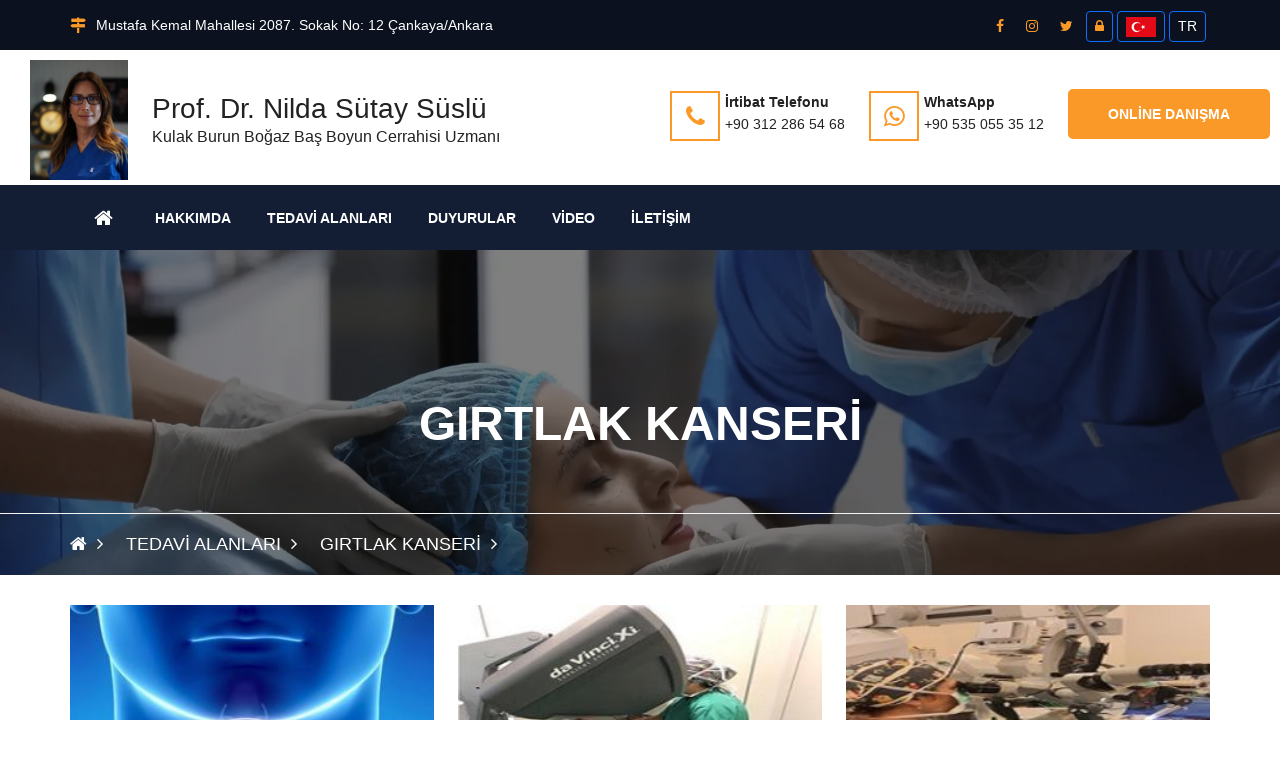

--- FILE ---
content_type: text/html; charset=UTF-8
request_url: https://www.nildasutaysuslu.com/tr/article/category/girtlak-kanseri-6429.html
body_size: 8713
content:
<!DOCTYPE html>
<html lang="tr">

<head>
 	 <meta charset="utf-8">
<title>Prof. Dr. Nilda Sütay Süslü / </title>
<link rel="icon" href="/tr/about/favicon/128/favicon.png" sizes="128x128" type="image/png">
<link rel="icon" href="/tr/about/favicon/64/favicon.png" sizes="64x64" type="image/png">
<link rel="icon" href="/tr/about/favicon/32/favicon.png" sizes="32x32" type="image/png">
<link rel="shortcut icon" href="/tr/about/favicon/64/favicon.png" type="image/x-icon">
<link rel="icon" href="/tr/about/favicon/64/favicon.png" type="image/x-icon">
<meta name="viewport" content="width=device-width, initial-scale=1.0" >
<meta name="description" content="PROF. DR. NİLDA SÜTAY SÜSLÜ&#39;NÜN WEB SİTESİNE HOŞGELDİNİZ.
" />
<meta property="fb:app_id" content="1256007164417178"/>
<meta property="fb:admins" content="ZaKaraca"/>
<meta property="fb:admins" content="bulent.ergan.5"/>
<meta name="theme-color" content="#317EFB">
<meta name="Language" content="Turkey" />
<meta name="content-language" content="tr" />
<meta name="RATING" content="General">
<meta name="ROBOTS" content="index,follow">
<meta name="ROBOTS" content="ALL">
       <link href="https://cdn.jsdelivr.net/npm/bootstrap@5.3.3/dist/css/bootstrap.min.css" rel="stylesheet" integrity="sha384-QWTKZyjpPEjISv5WaRU9OFeRpok6YctnYmDr5pNlyT2bRjXh0JMhjY6hW+ALEwIH" crossorigin="anonymous">
   	<link href="/themes/univarsal/css/style.min.css?v=1" rel="stylesheet" type="text/css" />  
    <link href="/themes/univarsal/css/responsive.css?v=1" rel="stylesheet" type="text/css" />
     
  	<style>@import url('https://fonts.googleapis.com/css?subset=latin,latin-ext&family=&display=swap');.body_home {background-image: url()!important;background-color: #ffffff!important;}.body_back {background-image: url()!important;background-color: #ffffff!important;}.icon_area,.icon_area:before,footer i,i{ color: #fa9928 !important;}.mejs-container {}.page_pagination li a.active, .page_pagination li a:hover {background: #fa9928 !important;color: #ffffff !important;}.thm-btn,.sidebar_search button {background: #fa9928 !important;color: #ffffff !important;border-color: #fa9928 !important;}.thm-btn:hover ,.sidebar_search button:hover{background: #ffffff !important;color: #fa9928 !important;border-color: #fa9928 !important;}.rev_slider:after { background: rgba(0, 0, 0, 0);}.headerTopInfo_area, .headerTopInfo_area p, .headerTopInfo_area a,.headerTopInfo_area li{background: #0b111e !important;color: #ffffff !important;}.header_backpage_area,.header_backpage_area_desc p ,.header_backpage_area_desc span{background-image: url()!important; background-color: #ffffff !important;color: #222222 !important;}.header_backpage_area h3 {color: #222222 !important;}.header_backpage_area .bordercolor , .header_backpage_area .thm-btn-tr{ border-color: #fa9928 !important;color: #222222 !important;}.header_backpage_area .thm-btn-tr:hover{background: #fa9928 !important;color: #ffffff !important;}.menu_area_home{ background: #131d33;color: #ffffff !important;}.menu_area_home_inside, .menuzord-menu > li > a,.theme_menu .menu-bg{ background: #131d33 !important;color: #ffffff !important;}.menuzord-menu > li.home > a { background: #131d33!important;border-color:#fa9928 !important;color: #ffffff !important;}.menuzord-menu ul.dropdown,.menuzord-menu ul.dropdown a{border-bottom: 3px solid #fa9928;}.menuzord-menu ul.dropdown, .menuzord-menu ul.dropdown li ul.dropdown {background: #ffffff;}.menuzord-menu ul.dropdown li > a {color: #848484;}.menuzord-menu ul.dropdown li:hover > a {background: #f7f7f7;color: #000000;}.menuzord-menu ul.dropdown li a:hover:before{color: #000000;}.welcome_home_area {background: #141414 !important;}.article_home_block4 {background: #ffffff !important;}.article_home_block4 .overlay-box {border-bottom: 5px solid #ffffff; background: #ffffff !important;opacity :0.9 !important;}.article_home_block4 .inner-box h4,.article_home_block4 .inner-box a{ color: #000000 !important;}.about_home_area {background: #ffffff !important;}.about_home_area_title h5,.about_home_area_title h4{ color: #373737 !important;}.about_home_area_desc p,.about_home_area_desc a{ color: #898989 !important;}.about_home_area_desc ,.about_home_area_desc a{ color: #898989 !important;}.kategori_home_area {background: #f7f7f7 !important;}.kategori_home_area h1 a{color: #000000 !important;}.block20_home_area {background: #141414 !important;}.block20_home_area h2{color: #fa9928 !important;}.block20_home_area .section-title:before {background: #fa9928 !important;}.block20_home_area p{color: #ffffff !important;}.block20_home_area .thm-btn{background: #fa9928 !important;color: #141414 !important;border-color:#141414 !important;}.block20_home_area .thm-btn:hover{background: #141414 !important;color: #fa9928 !important;border-color:#ffffff !important;}.downcounter_home_area ,.downcounter_home_area {background: #333333 !important;border-color:#333333 !important;}#counter-wrapper {border-color:#333333 !important;}.downcounter_home_area h3 a,.downcounter_home_area .counter-text{color: #ffffff !important;}.downcounter_home_area p{color: #848484 !important;}.downcounter_home_area .counter-number{color: #f55e25 !important;}.video_home_area {background: #dddddd !important;}.video_home_area h2{color: #222222 !important;}.video_home_area p{color: #848484 !important;}.video_home_area h4{color:  !important;}.video_home_area .video-list-thumbs .duration {background: ;}.article_home_area {background: #ffffff !important;}.article_home_area .default-blog-news .lower-content{ border-color: #848484 !important;}.article_home_area .default-blog-news h4 a{color: #222222 !important;}.article_home_area .default-blog-news p,.article_home_area .default-blog-news span,.article_home_area .post-meta {color: #848484 !important;}.article_home_area .default-blog-news .lower-content { border-color: #f4f4f4 !important;}.news_home_area .news-section ,.news_home_area .item {background: #ffffff !important;color: #848484 !important;}.news_home_area h3 a{color: #000000 !important;}.news_home_area h3 a:hover{ color: #848484 !important;}.news_home_area p{color: #848484 !important;}.news_home_area .news-section .owl-theme .owl-nav [class*=owl-]:hover {color: #848484 !important;border: 2px solid #848484;-webkit-transition: .5s ease;transition: .5s ease;}.vote_home_area {background: #ffffff !important;}.vote_home_area h2,.vote_home_area span{color: #000000 !important;}.activity_home_area{ background: rgb(245, 245, 245) !important;}.activity_home_area a{ color: #337ab7 !important;}.activity_home_area p{ color: #848484 !important;}.cal_home_area ,.cal_home_area .mon-body { background: #ffffff !important;}.cal_home_area .mon-row>span{ color: #000000 !important;}.cal_home_area .headerRow,.cal_home_area .today-date,.dzscalendar.skin-responsive-galileo .today-date{ background: #ba5e5e !important;}.cal_home_area p{ color: #848484 !important;}.links_home_area{background: #efefef !important;}.links_home_area .section-title h2{color: #000000 !important;}.instagram_home_area { background: #e9e6e6 !important;}.tek_home_area { background: #ffffff !important;}.counter_back_color {background: #141414 !important;}footer{ background: #222222!important;}footer h3,footer h5{color: #ffffff !important;}footer p,footer span ,footer a{color: #cdcdcd !important;}.footer-bottom{ background: #0e172a!important;}.footer-bottom h3 ,.footer-bottom h5,.footer-bottom b{color: #ffffff !important;}.footer-bottom p,.footer-bottom span ,.footer-bottom a{color: #848484 !important;}.footer-bottom .social a{background: #162138 !important;color: #ffffff !important;}.boxed_menu .headerBottomInfo nav > ul > li > a {color: #ffffff;}.boxed_menu nav ul li ul li {background:#ffffff;border:#ffffff;}.boxed_menu nav ul li ul li a {color:#848484;}.boxed_menu nav ul li ul li a:hover {color:#000000;}@media (max-width: 991px) {.boxed_menu .responsiveWrapper {background:#131d33;}.menuzord-responsive .menuzord-menu ul.dropdown, .menuzord-responsive .menuzord-menu ul.dropdown li ul.dropdown {background:#ffffff;}}.rev_slider:after { background: rgba(0, 0, 0, 0);}.rev_slider_wrapper .slide-content-box h1 {color:#ffffff;}.rev_slider_wrapper .slide-content-box p {margin-bottom:10px;font-size:32px;color:#ffffff;}#feature-one {background: #ffffff;}.feature-gradient {background:linear-gradient(to bottom, rgba(252,255,244,0) 0%,rgba(0, 0, 0, 0.9) 100%);}.feature-col .titles h3 {color: #ffffff;font-size: 26px;}#feature-one-9 {background: #ffffff;}.feature-gradient-9 {background:linear-gradient(to bottom, rgba(252,255,244,0) 0%,rgba(0, 0, 0, 0.9) 100%);}.feature-col-9 .titles h3 {color: #ffffff;}</style><style>.jssocials-share-link { border-radius: 50%; }
  .preloader {position:fixed;left:0;top:0;width:100%;height:100%;z-index:999999;background-color:#fff;background-position:center center;background-repeat:no-repeat;background-image:url(/themes/univarsal/images/icons/preloader.gif)}
</style>
</head>
<body>

<div class="boxed_wrapper">

	<header class="header-area">
     <div class="top-bar headerTopInfo_area">
        <div class="container">
            <div class="row">
            <div class="clearfix">
       
                <ul class="top-bar-text float_left d-none d-sm-none d-sm-none d-lg-block">
                    <li>
                                         <i class="fa fa-map-signs icon_area"></i>Mustafa Kemal Mahallesi 2087. Sokak No: 12 Çankaya/Ankara                        
                    </li>   
                </ul>
           
          
       					
          
           <ul class="social float_right">
						                            <li><a target="_blank" class="btn btn-sm" href="http://www.facebook.com/nilda.suslu"><i class="fa fa-facebook icon_area"></i></a></li>
                  		                            <li><a target="_blank" class="btn btn-sm" href="https://www.instagram.com/drnildasutaysuslu/"><i class="fa fa-instagram icon_area"></i></a></li>
                  		                            <li><a target="_blank" class="btn btn-sm" href="https://twitter.com/nildasuslu"><i class="fa fa-twitter icon_area"></i></a></li>
                  		                        
                        
                  
                 	<li><a title="Giriş" class="btn btn-primary btn-sm" href="/ceopanel/"><i class="fa fa-lock"></i> </a></li>
				                  
                                
                 
                 
                   			 <li><a title="Türkçe" class="btn btn-primary btn-sm" href="/?lang=tr"><img  alt="Türkçe" width="30" height="20" src="/themes/moon/img/tr.jpg" /></a></li>
				                   
				                  
                   <li> <a title="Language" class="btn btn-primary btn-sm lang-globe" >TR</a></li>
				                    <li><a id="WebSoundheader" class="btn btn-primary btn-sm WebSound " style="display:none;" title="" href="#"> <i class="fa fa-volume-off" style="color:#FFF ;">&nbsp;</i></a></li>
                
                </ul>
                
               
                
                                  
                
              
                
              
                
            </div>
                
</div>
        </div>
    </div>
    
    <div class="header-bottom ">
        <div class="container_change">
            <div class="header-bottom-bg clearfix header_backpage_area">
                <div class="main-logo float_left titlediv">
                 <ul>
                                        <li>
   					<img src="/tr/about/profileimage/orginal/o_1h51tpft81jgf1m4u2hjot21vj88.jpeg" alt="Prof. Dr. Nilda Sütay Süslü"  /> 
                    </li>
        			                                              <li class="text">
            			<h3>Prof. Dr. Nilda Sütay Süslü</h3>Kulak Burun Boğaz Baş Boyun Cerrahisi Uzmanı                        </li>
           			                      </ul>
                </div>
                <div class="top-info float_right titlediv hidden-xs">
                    <ul class="top-info-inner">
                                            <li class="single-info-box">
                        <a href="tel:+90 312 286 54 68">
                            <div class="icon-holder bordercolor">
                                <span class="fa fa-phone icon_area"></span>
                            </div>
                            
                            <div class="text-holder header_backpage_area_desc">
                                <p><span>İrtibat Telefonu</span><br>+90 312 286 54 68</p>
                            </div>
                            </a>
                        </li>
                                                                        <li class="single-info-box">
                         <a target="_new" href="https://api.whatsapp.com/send?phone=905350553512">
                            <div class="icon-holder bordercolor">
                                <span class="fa fa-whatsapp icon_area"></span>
                            </div>
                            <div class="text-holder header_backpage_area_desc">
                                <p><span>WhatsApp</span><br>+90 535 055 35 12</p>
                            </div>
                            </a>
                        </li>
                                                                                                <li class="link_btn">
                           <a href="https://www.webofisin.com/tr/appointment/randevual.html?domain=nildasutaysuslu.com&files=1&appointmentID=121" target="new" class="thm-btn ">Online Danışma</a>
                        </li>
                                                                    </ul>    
                </div> 
            </div>
                    
        </div>
    </div>  
    
<style>
  @media only screen and (max-width: 600px) {
  .theme_menu .container {
   padding:0px;
   margin:0px;
  }
}
  </style>  
    <!-- Menu ******************************* -->
<section class="theme_menu stricky menu_area_home">
    <div class="container">
         <div class="row">
        <div class="menu-bg ">
                <div class="col-md-11 menu-column">
                    <nav class="menuzord" id="main_menu">
                       <ul class="menuzord-menu menu_area_home_inside">
                       <li class="home"><a href="/tr/index.html"><span class="fa fa-home"></span></a></li>
                       	<li class='has-dropdown not-click '><a  class='current-menu-item page_item   '  title='Hakkımda' target='' href='/tr/hakkimda-25e9f0ceb888e0-p' ><span>Hakkımda</span></a></li><li class='has-dropdown not-click '><a  class='current-menu-item page_item   '  title='TEDAVİ ALANLARI' target='' href='/tr/article/category/tedavi-alanlari-11921' ><span>TEDAVİ ALANLARI</span></a></li><li class='has-dropdown not-click '><a  class='current-menu-item page_item   '  title='Duyurular' target='' href='/tr/news.html' ><span>Duyurular</span></a></li><li class='has-dropdown not-click '><a  class='current-menu-item page_item   '  title='Video' target='' href='/tr/video.html' ><span>Video</span></a></li><li class='has-dropdown not-click '><a  class='current-menu-item page_item   '  title='İletişim' target='' href='/tr/contacts.html' ><span>İletişim</span></a></li>                        </ul>
                    </nav>
                </div>
                <div class="right-column  d-sm-block  d-lg-none  ">
           <div class="nav_side_content">
          <div class="d-flex flex-wrap align-items-center gap-2">
                             
                  <a href="https://www.webofisin.com/tr/appointment/randevual.html?domain=nildasutaysuslu.com&files=1&appointmentID=121" target="new" class="btn btn-primary btn-sm  ">Online Danışma</a>
                   
                  
                                    
              <a  class="btn btn-primary btn-sm " href="https://api.whatsapp.com/send?phone=905350553512"><span class="fa fa-whatsapp icon_area"></span></a>
                                                <a  class="btn btn-primary btn-sm " href="tel:+90 312 286 54 68"><span class="fa fa-phone icon_area"></span></a>
                           
                        
                        
                            <div class="search_option">
                            
                                <button class="search tran3s dropdown-toggle color1_bg" id="searchDropdown" data-toggle="dropdown" aria-haspopup="true" aria-expanded="false"><i class="fa fa-search" aria-hidden="true"></i></button>
                                <form action="/tr/article/search.html" class="dropdown-menu" aria-labelledby="searchDropdown">
                                    <input name="q" type="text" placeholder="Arama...">
                                    <button><i class="fa fa-search" aria-hidden="true"></i></button>
                                </form>
                            </div>
                       </div>
</div>
                    </div>
        </div>      
</div> 
   </div> <!-- End of .conatiner -->
</section> <!-- End of .theme_menu -->
    
        
</header>
<div class="inner-banner text-center"  style="background: url(/tr/prosses/blarge/orginal/p1bnqcihiudf54sj1upe1e861ag20.webp);">
    <div class="container">
        <div class="box">
            <h3>GIRTLAK KANSERİ</h3>
        </div>
    </div>
    
   <div class="breadcrumb-wrapper text-left">
    <div class="container">
        <div class="float-start">
            <ul class="list-inline link-list">
                <li class="list-inline-item">
                    <a href="/"><span class="fa fa-home"></span></a>
                </li>
                                    <li class="list-inline-item">
                        <a class="active" href="/tr/article/category/tedavi-alanlari-11921.html">TEDAVİ ALANLARI</a>
                    </li>
                                    <li class="list-inline-item">
                        <a class="active" href="/tr/article/category/girtlak-kanseri-6429.html">GIRTLAK KANSERİ</a>
                    </li>
                                
            </ul>
        </div>
    </div>
</div>   

</div>
 
  

<div class="sidebar-page-container sec-padd">
    <div class="container">
        <div class="row">
        
            <div class="col-lg-12 col-md-12 col-sm-12 col-xs-12">
                <section class="blog-section">
                    <div class="row">
                                      
                <!-- article -->                
           			                        <div class="col-md-4 col-sm-6 col-xs-12">
                            <div class="default-blog-news wow fadeInUp animated animated" style="visibility: visible; animation-name: fadeInUp;">
                                <div class="thumbnail image-wrap">
                                    <a  href="/tr/girtlak-kanseri-nedir-a" title="GIRTLAK KANSERİ NEDİR">
                                    <img   class="lazy" data-srcset="/tr/article/image/350/58abe1fb44cb1p194pnsbmhvepqg51uasp6c2mj4.jpg" alt="GIRTLAK KANSERİ NEDİR">
                                    </a>
                                </div>
                                <div class="lower-content">
                                    <div class="text">
                                        <h4><a  title="GIRTLAK KANSERİ NEDİR" href="/tr/girtlak-kanseri-nedir-a">GIRTLAK KANSERİ NEDİR</a></h4>
                                        <p></p>                               
                                    </div>
                               
                                    <div class="post-meta"><span><i class="fa fa-tags"></i>GIRTLAK KANSERİ</span><span><i class="fa fa-comments"></i>13497 Okunma</span></div>
                                    
                                </div>
                            </div>
                            
                        </div>
                        
                                                <div class="col-md-4 col-sm-6 col-xs-12">
                            <div class="default-blog-news wow fadeInUp animated animated" style="visibility: visible; animation-name: fadeInUp;">
                                <div class="thumbnail image-wrap">
                                    <a  href="/tr/girtlak-kanseri-bogazimda-kalici-delik-olur-mu-a" title="GIRTLAK KANSERİ – BOĞAZIMDA KALICI DELİK OLUR MU?">
                                    <img   class="lazy" data-srcset="/tr/article/image/350/6716030325c18ssResim1_002_.jpg" alt="GIRTLAK KANSERİ – BOĞAZIMDA KALICI DELİK OLUR MU?">
                                    </a>
                                </div>
                                <div class="lower-content">
                                    <div class="text">
                                        <h4><a  title="GIRTLAK KANSERİ – BOĞAZIMDA KALICI DELİK OLUR MU?" href="/tr/girtlak-kanseri-bogazimda-kalici-delik-olur-mu-a">GIRTLAK KANSERİ – BOĞAZIMDA KALICI DELİK OLUR MU?</a></h4>
                                        <p></p>                               
                                    </div>
                               
                                    <div class="post-meta"><span><i class="fa fa-tags"></i>GIRTLAK KANSERİ</span><span><i class="fa fa-comments"></i>1821 Okunma</span></div>
                                    
                                </div>
                            </div>
                            
                        </div>
                        
                                                <div class="col-md-4 col-sm-6 col-xs-12">
                            <div class="default-blog-news wow fadeInUp animated animated" style="visibility: visible; animation-name: fadeInUp;">
                                <div class="thumbnail image-wrap">
                                    <a  href="/tr/girtlak-kanseri-ameliyati-deliksiz-yapilabilinir-mi-a" title="GIRTLAK KANSERİ AMELİYATI DELİKSİZ YAPILABİLİR Mİ?">
                                    <img   class="lazy" data-srcset="/tr/article/image/350/671607afcb00assss.jpg" alt="GIRTLAK KANSERİ AMELİYATI DELİKSİZ YAPILABİLİR Mİ?">
                                    </a>
                                </div>
                                <div class="lower-content">
                                    <div class="text">
                                        <h4><a  title="GIRTLAK KANSERİ AMELİYATI DELİKSİZ YAPILABİLİR Mİ?" href="/tr/girtlak-kanseri-ameliyati-deliksiz-yapilabilinir-mi-a">GIRTLAK KANSERİ AMELİYATI DELİKSİZ YAPILABİLİR Mİ?</a></h4>
                                        <p></p>                               
                                    </div>
                               
                                    <div class="post-meta"><span><i class="fa fa-tags"></i>GIRTLAK KANSERİ</span><span><i class="fa fa-comments"></i>1983 Okunma</span></div>
                                    
                                </div>
                            </div>
                            
                        </div>
                        
                                                <div class="col-md-4 col-sm-6 col-xs-12">
                            <div class="default-blog-news wow fadeInUp animated animated" style="visibility: visible; animation-name: fadeInUp;">
                                <div class="thumbnail image-wrap">
                                    <a  href="/tr/girtlak-kanseri-belirtileri-nelerdir-a" title="Gırtlak kanseri belirtileri nelerdir?">
                                    <img   class="lazy" data-srcset="/tr/article/image/350/62f0f4442c641p1fkkqh2vp1ooq1g8r1jjgujuq9g5.jpeg" alt="Gırtlak kanseri belirtileri nelerdir?">
                                    </a>
                                </div>
                                <div class="lower-content">
                                    <div class="text">
                                        <h4><a  title="Gırtlak kanseri belirtileri nelerdir?" href="/tr/girtlak-kanseri-belirtileri-nelerdir-a">Gırtlak kanseri belirtileri nelerdir?</a></h4>
                                        <p></p>                               
                                    </div>
                               
                                    <div class="post-meta"><span><i class="fa fa-tags"></i>GIRTLAK KANSERİ</span><span><i class="fa fa-comments"></i>2338 Okunma</span></div>
                                    
                                </div>
                            </div>
                            
                        </div>
                        
                                                <div class="col-md-4 col-sm-6 col-xs-12">
                            <div class="default-blog-news wow fadeInUp animated animated" style="visibility: visible; animation-name: fadeInUp;">
                                <div class="thumbnail image-wrap">
                                    <a  href="/tr/girtlak-kanseri-ameliyati-fiyati-nedir-a" title="GIRTLAK KANSERİ AMELİYATI FİYATI NEDİR">
                                    <img   class="lazy" data-srcset="/tr/article/image/350/64ba51d959d34p1bnndcaaf12sd13eb14c874p1ca5g.jpg" alt="GIRTLAK KANSERİ AMELİYATI FİYATI NEDİR">
                                    </a>
                                </div>
                                <div class="lower-content">
                                    <div class="text">
                                        <h4><a  title="GIRTLAK KANSERİ AMELİYATI FİYATI NEDİR" href="/tr/girtlak-kanseri-ameliyati-fiyati-nedir-a">GIRTLAK KANSERİ AMELİYATI FİYATI NEDİR</a></h4>
                                        <p></p>                               
                                    </div>
                               
                                    <div class="post-meta"><span><i class="fa fa-tags"></i>GIRTLAK KANSERİ</span><span><i class="fa fa-comments"></i>1534 Okunma</span></div>
                                    
                                </div>
                            </div>
                            
                        </div>
                        
                                         		<!-- article -->  
                        
                        
                        
                        

                        
                    </div>
                   
                   <div class="border-bottom"></div>
                         
                    <br><br>
                          <ul class="page_pagination center">
                                            <li><a href="#" class="active tran3s">1</a></li>                                      
                      </ul>
					                   
                   
                   
                </section>
            </div>
            
        </div>
    </div>
</div>
        
     


</div>
	

 
<footer class="main-footer sec-padd-top">
   <div class="container">
      <div class="row">
                  <div class="col-lg-4 col-md-4 col-sm-6 col-xs-12">
            <div class="about-widget">
                              <div class="section-title title">
                  <h3>
                     Prof. Dr. Nilda Sütay Süslü                  </h3>
                  <p>
                     Kulak Burun Boğaz Baş Boyun Cerrahisi Uzmanı                  </p>
               </div>
                           </div>
            <p>
                              <img style="float:left;margin-right:10px; margin-bottom:5px; height:80px;" src="/tr/about/profileimage/100/o_1h51tpft81jgf1m4u2hjot21vj88.jpeg" alt="Prof. Dr. Nilda Sütay Süslü"  />
                              1976 yılında Ankara&rsquo;da doğdum. 1987 yılında TED Ankara Koleji ilkokulundan mezun oldum. Ortaokul ve lise öğrenimimi Ankara Atatürk Anadolu Lisesi&#39;nde 1994 yılında tamamladım. 2001&rsquo;de Ankara Üniversitesi Tıp Fakültesi&rsquo;ni bitirdim. Hacettepe Üniversitesi Tıp Fakültesi Kulak Burun Boğaz Hastalıkla...            </p>
                     </div>
                           <div class=" col-lg-5 col-md-5    col-sm-6 col-xs-12">
            <div class="about-widget">
               <div class="section-title">
                  <h3>
                     İrtibat Bilgileri                  </h3>
               </div>
               <ul class="contact-infos">
                                    <li>
                     <div class="icon_box"> <i class="fa fa-map-marker"></i> </div>
                     <!-- /.icon-box -->
                     <div class="text-box">
                        <h5>
                           Mustafa Kemal Mahallesi 2087. Sokak No: 12 Çankaya/Ankara                        </h5>
                     </div>
                     <!-- /.text-box --> 
                  </li>
                                                      <li>
                     <div class="icon_box"> <i class="fa fa-phone"></i> </div>
                     <!-- /.icon-box -->
                     <div class="text-box"> <a href="tel:+90 312 286 54 68">
                        <h5>
                           İrtibat Telefonu                        </h5>
                        <p>
                           +90 312 286 54 68                        </p>
                        </a>
                                             </div>
                     <!-- /.text-box --> 
                  </li>
                                                                        <li>
                     <div class="icon_box"> <i class="fa fa-whatsapp"></i> </div>
                     <!-- /.icon-box -->
                     <div class="text-box"> <a target="_new" href="https://api.whatsapp.com/send?phone=+9+90 535 055 35 12">
                        <h5>WhatsApp</h5>
                        <p>
                           +90 535 055 35 12                        </p>
                        </a> </div>
                  </li>
                                 </ul>
            </div>
         </div>
                  <div class="col-lg-2 col-md-2 col-sm-6 col-xs-12">
            <div class="footer-link-widget">
               <div class="section-title">
                  <h3>
                     Linkler                  </h3>
               </div>
               <style>
.hide_alt_menu ol,.hide_alt_menu ul{display:none; }
                .hide_alt_menu li:nth-of-type(1n+7) {
					  display: none;
					}
</style>
               <div class="row">
                  <div class="col-md-12 col-sm-12 col-sx-12">
                     <ul class="list hide_alt_menu">
                        <li class='has-dropdown not-click '><a  class='current-menu-item page_item   '  title='Hakkımda' target='' href='/tr/hakkimda-25e9f0ceb888e0-p' ><span>Hakkımda</span></a></li><li class='has-dropdown not-click '><a  class='current-menu-item page_item   '  title='TEDAVİ ALANLARI' target='' href='/tr/article/category/tedavi-alanlari-11921' ><span>TEDAVİ ALANLARI</span></a></li><li class='has-dropdown not-click '><a  class='current-menu-item page_item   '  title='Duyurular' target='' href='/tr/news.html' ><span>Duyurular</span></a></li><li class='has-dropdown not-click '><a  class='current-menu-item page_item   '  title='Video' target='' href='/tr/video.html' ><span>Video</span></a></li><li class='has-dropdown not-click '><a  class='current-menu-item page_item   '  title='İletişim' target='' href='/tr/contacts.html' ><span>İletişim</span></a></li>                     </ul>
                  </div>
               </div>
            </div>
         </div>
               </div>
   </div>
</footer>
<div class="footer-bottom">
<div class="container">
    
<div class="d-flex bd-highlight">
 <div class="p-2 flex-grow-1 bd-highlight"><div class="copy-text">
   <p>

     Copyrights © 2026 All Rights Reserved. Powered by      nildasutaysuslu.com<br>
      <a target="kvkk" href="/tr/agreement/kisisel-verilerin-korunmasi.html"><b>Kişisel Verilerin Korunması Kanununu</b></a>
   </p>
</div></div>    
   <div class="p-2 bd-highlight"><div class="float_right">
   <ul class="social">
            <li><a target="_blank" title="facebook" href="http://www.facebook.com/nilda.suslu"><i class="fa fa-facebook"></i></a></li>
            <li><a target="_blank" title="instagram" href="https://www.instagram.com/drnildasutaysuslu/"><i class="fa fa-instagram"></i></a></li>
            <li><a target="_blank" title="twitter" href="https://twitter.com/nildasuslu"><i class="fa fa-twitter"></i></a></li>
         </ul>
   <div class="float_right ">
      <p><a href="http://www.ceotech.net">Design By Ceotech</a></p>
   </div>
</div></div> 
    
</div>
    


    
    
<div class="row">
   <div class="col-md-12 col-sm-12 col-xs-12" style="margin-top:10px"> <b>
      
      Sınırlı Sorumluluk Beyanı      </b><br />
      <p>
      Web sitemizin içeriği, ziyaretçiyi bilgilendirmeye yönelik hazırlanmıştır. Sitede yer alan bilgiler, hiçbir zaman bir hekim tedavisinin ya da konsültasyonunun yerini alamaz. Bu kaynaktan yola çıkarak,   ilaç tedavisine başlanması ya da mevcut tedavinin değiştirilmesi kesinlikte tavsiye edilmez. Web sitemizin içeriği, asla kişisel teşhis ya da tedavi yönteminin seçimi için değerlendirilmemelidir.   Sitede kanun içeriğine aykırı ilan ve reklam yapma kastı bulunmamaktadır.©<span class="LinkTitileAks"> 2026
                    Tüm hakları saklıdır.</span> <a href="/tr/agreement/gizlilik_ilkeleri.html" target="_new"> <strong class="LinkTitileAks">Gizlilik Sözleşmesi</strong></a>. Bu web sitesi <a href="http://www.ceotech.net" target="_new"> <strong class="LinkTitileAks">CEOTECH</strong></a> tarafından yapılmıştır. Daha detaylı bilgi almak için lütfen <a href="mailto:destek@ceomedical.com" target="_new"><strong class="LinkTitileAks">tıklayınız.</strong></a>      </p>
      <div> </div>
         </div>
</div>

<!-- Global site tag (gtag.js) - Google Analytics -->
<script async src="https://www.googletagmanager.com/gtag/js?id=G-PGSF0ZBRL8"></script>
<script>
window.dataLayer = window.dataLayer || [];
function gtag(){dataLayer.push(arguments);}
gtag("js", new Date());
gtag("config", "G-PGSF0ZBRL8");
</script>

<!-- Scroll Top Button -->
<button class="scroll-top tran3s color2_bg"> <span class="fa fa-angle-up"></span> </button>
<!-- pre loader  -->
<div class="preloader"></div>
<div class="ask-bar" >
   <div class="ask-bar-overlay-inner">
      <div class="container max-width-lg cf overlay-content">
   <form method="POST" id="DrForm" class="text-left">
    <div class="col-12 mb-2">
         
            <p style="margin-bottom:10px;">
                            </p>
            </div>
    <div class="row mb-3">
        <div class="col-12 mb-3">
            <h2>
                Online Danışma                <a href="#" class="nivo-lightbox-close" title="Close">X</a>
            </h2>
        </div>
        <div class="col-md-6 mb-3">
            <input type="text" name="Name" class="form-control" value="" placeholder="Adınız Soyadınız *">
        </div>
        <div class="col-md-6 mb-3">
            <input type="email" name="Email" class="form-control email" value="" placeholder="E-posta Adresiniz *">
        </div>
    </div>
    <div class="row mb-3">
        <div class="col-md-6 mb-3">
            <input type="text" name="Phone" class="form-control" value="" placeholder="Telefon Numaranız">
        </div>
        <div class="col-md-4 mb-3">
            <input type="text" name="SecurityCode" class="form-control" value="" placeholder="Güvenlik Numarası.">
        </div>
        <div class="col-md-2 mb-3">
            <a style="float:left; border-radius:0px;" id="changeSecurtyImage" href="javascript:;">
                <img id="changeSecurtyImage" width="100%" height="100%" src="/tr/prosses/captcha.html" alt="Güvenlik Numarası." />
            </a>
        </div>
    </div>
    <div class="row mb-3">
        <div class="col-12 mb-3">
            <textarea name="Message" class="form-control textarea" placeholder="Mesajınızı Yazınız....."></textarea>
        </div>
        <div class="col-12 mb-3">
             
                <p style="margin-bottom:10px;">
                    Dosya seç kısmında vereceğiniz kişisel bilgileriniz Kişisel Verilerin Korunması Kanunu (KVKK) madde 6 kapsamında sayılan özel nitelikli kişisel veri niteliğinde olabilmektedir. Bu veriler Kişisel Verileri Koruma Kurulunun yayınladığı “Özel Nitelikli Kişisel Verilerin İşlenmesinde Veri Sorumlularınca Alınması Gereken Yeterli Önlemler” kararına uygun olarak online danışma hizmetinin verilebilmesi amacıyla işlenecek, saklanacak ve aktarılacaktır.”                </p>
           
            
                        <div class="common" id="container">
                <div id="filelist"></div>
                <input type="button" id="pickfiles" class="btn btn-danger" value="Dosya" />
                <input type="button" id="uploadfiles" class="btn btn-danger" value="Yükle" />
            </div>
        </div>
    </div>
            <div class="form-group col-12 mb-3">
            <small>
                Kişisel verilerin korunması kanununu okudum anladım                (<a target="_kvv" href="/tr/agreement/kisisel-verilerin-korunmasi.html">KVKK</a>)
            </small>
            <input type="checkbox" id="kv" name="kvkk" style="width:auto; float:left; margin-right:2px;">
        </div>
         
        <div class="col-12 mb-3">
            <div class="form-group">
                <input type="checkbox" id="izin" name="izin" style="width:auto; float:left; margin-right:2px;">
                <small>
                    Pazarlama ve istatistik faaliyetleri amaçlarıyla formda verdiğim kişisel verilerin işlenmesine açık rıza veriyorum                </small>
            </div>
        </div>
        <div class="form-group col-12">
        <div id="SorSonuc"></div>
        <input id="form_botcheck" name="form_botcheck" class="form-control" type="hidden" value="">
        <input type="submit" name="Submit" id="drsor" class="btn btn-danger" value="Gönder">
    </div>
</form>

</div>


   </div>
</div>
<div class="lang-bar" >
   <div class="lang-bar-overlay-inner">
      <div class="container max width cf overlay-content">
         <form method="POST" class="text-left" >
            <div class="form-row">
               <div class="form-group col-md-12">
                  <h2 class="text-center">Google Translate<a href="#" class="nivo-lightbox-close" title="Close">X</a></h2>
               </div>
               <ul class="list-unstyled  text-center ct-language">
                  <li><a class="lang-select" href="#googtrans(tr|tr)" title="Türkçe" data-lang="tr"><img width="30" height="20"  src="/themes/user/img/flag/tr.jpg" alt="Türkçe"></a></li>
                  <li><a class="lang-select" href="#googtrans(tr|en)" title="English" data-lang="en"><img width="30" height="20" src="/themes/user/img/flag/en.jpg" alt="English"></a></li>
                  <li><a class="lang-select" href="#googtrans(tr|ar)" title="العربية" data-lang="sa"><img width="30" height="20" src="/themes/user/img/flag/sa.jpg" alt="العربية"></a></li>
                  <li><a class="lang-select" href="#googtrans(tr|ru)" title="Pусский" data-lang="ru"><img width="30" height="20" src="/themes/user/img/flag/ru.jpg" alt="Pусский"></a></li>
                  <li><a class="lang-select" href="#googtrans(tr|es)" title="Spanish" data-lang="ru"><img width="30" height="20" src="/themes/user/img/flag/es.jpg" alt="Spanish"></a></li>
                  <li><a class="lang-select" href="#googtrans(tr|fr)" title="France" data-lang="ru"><img width="30" height="20"  src="/themes/user/img/flag/fr.jpg" alt="France"></a></li>
                  <li><a class="lang-select" href="#googtrans(tr|de)" title="Germany" data-lang="ge"><img width="30" height="20" src="/themes/user/img/flag/ge.jpg" alt="Germany"></a></li>
               </ul>
            </div>
         </form>
      </div>
   </div>
</div>

    <script src="/themes/univarsal/js/jquery-2.2.4.min.js" ></script>
    <script src="//code.jquery.com/ui/1.11.3/jquery-ui.min.js" defer></script>
	<script src="//maxcdn.bootstrapcdn.com/bootstrap/3.3.6/js/bootstrap.min.js" defer></script>
     <script type="text/javascript" src="/themes/univarsal/js/jquery.lazy.min.js" ></script> 
    
	<script src="//cdnjs.cloudflare.com/ajax/libs/OwlCarousel2/2.2.1/owl.carousel.min.js" defer></script>
    <script  type="text/javascript" src="//cdnjs.cloudflare.com/ajax/libs/jquery-cookie/1.4.1/jquery.cookie.js" defer></script>
	<script  src="//cdnjs.cloudflare.com/ajax/libs/jquery-validate/1.14.0/jquery.validate.min.js" defer></script>
	<script src="/themes/univarsal/js/jquery.mixitup.min.js" defer></script>
	<script src="/themes/univarsal/js/menuzord.js" defer></script>
	 <script type="text/javascript" src="/themes/plugin//plupload/plupload.full.js" defer></script>
     <script type="text/javascript" src="/themes/plugin/plupload/jquery.plupload.queue/jquery.plupload.queue.js" defer></script>
     <script type="text/javascript" src="//cdnjs.cloudflare.com/ajax/libs/jquery.countdown/2.2.0/jquery.countdown.min.js" defer></script>
	<script src="//cdnjs.cloudflare.com/ajax/libs/fancybox/2.1.5/jquery.fancybox.pack.js" defer></script>
	<script src="//cdnjs.cloudflare.com/ajax/libs/polyglot/2.2.0/js/jquery.polyglot.language.switcher.min.js" defer></script>
	<script src="/themes/plugin/jssocials/jssocials.min.js" type="text/javascript" defer></script> 
		     <script type="text/javascript" src="//translate.google.com/translate_a/element.js?cb=googleTranslateElementInit" defer="defer"></script> 
    	<script src="/themes/univarsal/js/vote.api.js"></script>
<script type="text/javascript" src="/themes/univarsal/js/custom.js"></script>



</body>
</html>

--- FILE ---
content_type: text/html; charset=UTF-8
request_url: https://www.nildasutaysuslu.com/tr/prosses/hit_update.html
body_size: -479
content:
154883

--- FILE ---
content_type: text/css
request_url: https://www.nildasutaysuslu.com/themes/univarsal/assets/revolution/css/settings.css
body_size: 6708
content:
/*-----------------------------------------------------------------------------

-	Revolution Slider 5.0 Default Style Settings -

Screen Stylesheet

version:   	5.3.1
date:      	07/12/15
author:		themepunch
email:     	info@themepunch.com
website:   	http://www.themepunch.com
-----------------------------------------------------------------------------*/

#debungcontrolls, .debugtimeline {
	width:100%;
	box-sizing:border-box
}
.rev_column, .rev_column .tp-parallax-wrap, .tp-svg-layer svg {
	vertical-align:top
}
#debungcontrolls {
	z-index:100000;
	position:fixed;
	bottom:0;
	height:auto;
	background:rgba(0, 0, 0, .6);
	padding:10px
}
.debugtimeline {
	height:10px;
	position:relative;
	margin-bottom:3px;
	display:none;
	white-space:nowrap
}
.debugtimeline:hover {
	height:15px
}
.the_timeline_tester {
	background:#e74c3c;
	position:absolute;
	top:0;
	left:0;
	height:100%;
	width:0
}
.debugtimeline.tl_slide .the_timeline_tester {
	background:#f39c12
}
.debugtimeline.tl_frame .the_timeline_tester {
	background:#3498db
}
.debugtimline_txt {
	color:#fff;
	font-weight:400;
	font-size:7px;
	position:absolute;
	left:10px;
	top:0;
	white-space:nowrap;
	line-height:10px
}
.rtl {
	direction:rtl
}
@font-face {
font-family:revicons;
font-display:swap;
src:url(../fonts/revicons/revicons90c6.eot?5510888);
src:url(../fonts/revicons/revicons90c6.eot?5510888#iefix) format('embedded-opentype'), url(../fonts/revicons/revicons90c6.woff?5510888) format('woff'), url(../fonts/revicons/revicons90c6.ttf?5510888) format('truetype'), url(../fonts/revicons/revicons90c6.svg?5510888#revicons) format('svg');
font-weight:400;
font-style:normal;

}
[class*=" revicon-"]:before, [class^=revicon-]:before {
font-family:revicons;
font-style:normal;
font-weight:400;
speak:none;
display:inline-block;
text-decoration:inherit;
width:1em;
margin-right:.2em;
text-align:center;
font-variant:normal;
text-transform:none;
line-height:1em;
margin-left:.2em
}
.revicon-search-1:before {
	content:'\e802'
}
.revicon-pencil-1:before {
	content:'\e831'
}
.revicon-picture-1:before {
	content:'\e803'
}
.revicon-cancel:before {
	content:'\e80a'
}
.revicon-info-circled:before {
	content:'\e80f'
}
.revicon-trash:before {
	content:'\e801'
}
.revicon-left-dir:before {
	content:'\e817'
}
.revicon-right-dir:before {
	content:'\e818'
}
.revicon-down-open:before {
	content:'\e83b'
}
.revicon-left-open:before {
	content:'\e819'
}
.revicon-right-open:before {
	content:'\e81a'
}
.revicon-angle-left:before {
	content:'\e820'
}
.revicon-angle-right:before {
	content:'\e81d'
}
.revicon-left-big:before {
	content:'\e81f'
}
.revicon-right-big:before {
	content:'\e81e'
}
.revicon-magic:before {
	content:'\e807'
}
.revicon-picture:before {
	content:'\e800'
}
.revicon-export:before {
	content:'\e80b'
}
.revicon-cog:before {
	content:'\e832'
}
.revicon-login:before {
	content:'\e833'
}
.revicon-logout:before {
	content:'\e834'
}
.revicon-video:before {
	content:'\e805'
}
.revicon-arrow-combo:before {
	content:'\e827'
}
.revicon-left-open-1:before {
	content:'\e82a'
}
.revicon-right-open-1:before {
	content:'\e82b'
}
.revicon-left-open-mini:before {
	content:'\e822'
}
.revicon-right-open-mini:before {
	content:'\e823'
}
.revicon-left-open-big:before {
	content:'\e824'
}
.revicon-right-open-big:before {
	content:'\e825'
}
.revicon-left:before {
	content:'\e836'
}
.revicon-right:before {
	content:'\e826'
}
.revicon-ccw:before {
	content:'\e808'
}
.revicon-arrows-ccw:before {
	content:'\e806'
}
.revicon-palette:before {
	content:'\e829'
}
.revicon-list-add:before {
	content:'\e80c'
}
.revicon-doc:before {
	content:'\e809'
}
.revicon-left-open-outline:before {
	content:'\e82e'
}
.revicon-left-open-2:before {
	content:'\e82c'
}
.revicon-right-open-outline:before {
	content:'\e82f'
}
.revicon-right-open-2:before {
	content:'\e82d'
}
.revicon-equalizer:before {
	content:'\e83a'
}
.revicon-layers-alt:before {
	content:'\e804'
}
.revicon-popup:before {
	content:'\e828'
}
.rev_slider_wrapper {
	position:relative;
	z-index:0;
	width:100%
}
.rev_slider {
	position:relative;
	overflow:visible
}
.entry-content .rev_slider a, .rev_slider a {
	box-shadow:none
}
.tp-overflow-hidden {
	overflow:hidden!important
}
.group_ov_hidden {
	overflow:hidden
}
.rev_slider img, .tp-simpleresponsive img {
	max-width:none!important;
	transition:none;
	margin:0;
	padding:0;
	border:none
}
.rev_slider .no-slides-text {
	font-weight:700;
	text-align:center;
	padding-top:80px
}
.rev_slider>ul, .rev_slider>ul>li, .rev_slider>ul>li:before, .rev_slider_wrapper>ul, .tp-revslider-mainul>li, .tp-revslider-mainul>li:before, .tp-simpleresponsive>ul, .tp-simpleresponsive>ul>li, .tp-simpleresponsive>ul>li:before {
	list-style:none!important;
	position:absolute;
	margin:0!important;
	padding:0!important;
	overflow-x:visible;
	overflow-y:visible;
	background-image:none;
	background-position:0 0;
	text-indent:0;
	top:0;
	left:0
}
.rev_slider>ul>li, .rev_slider>ul>li:before, .tp-revslider-mainul>li, .tp-revslider-mainul>li:before, .tp-simpleresponsive>ul>li, .tp-simpleresponsive>ul>li:before {
	visibility:hidden
}
.tp-revslider-mainul, .tp-revslider-slidesli {
	padding:0!important;
	margin:0!important;
	list-style:none!important
}
.tp-revslider-mainul {
max-width:100%;
}
.fullscreen-container, .fullwidthbanner-container {
	padding:0;
	position:relative
}
.rev_slider li.tp-revslider-slidesli {
	position:absolute!important
}
.tp-caption .rs-untoggled-content {
	display:block
}
.tp-caption .rs-toggled-content {
	display:none
}
.rs-toggle-content-active.tp-caption .rs-toggled-content {
	display:block
}
.rs-toggle-content-active.tp-caption .rs-untoggled-content {
	display:none
}
.rev_slider .caption, .rev_slider .tp-caption {
	position:relative;
	visibility:hidden;
	white-space:nowrap;
	display:block;
	-webkit-font-smoothing:antialiased!important;
	z-index:1
}
.rev_slider .caption, .rev_slider .tp-caption, .tp-simpleresponsive img {
	-moz-user-select:none;
	-khtml-user-select:none;
	-webkit-user-select:none;
	-o-user-select:none
}
.rev_slider .tp-mask-wrap .tp-caption, .rev_slider .tp-mask-wrap :last-child, .wpb_text_column .rev_slider .tp-mask-wrap .tp-caption, .wpb_text_column .rev_slider .tp-mask-wrap :last-child {
	margin-bottom:0
}
.tp-svg-layer svg {
	width:100%;
	height:100%;
	position:relative
}
.tp-carousel-wrapper {
	cursor:url(openhand.html), move
}
.tp-carousel-wrapper.dragged {
	cursor:url(closedhand.html), move
}
.tp_inner_padding {
	box-sizing:border-box;
	max-height:none!important
}
.tp-caption.tp-layer-selectable {
	-moz-user-select:all;
	-khtml-user-select:all;
	-webkit-user-select:all;
	-o-user-select:all
}
.tp-caption.tp-hidden-caption, .tp-forcenotvisible, .tp-hide-revslider, .tp-parallax-wrap.tp-hidden-caption {
	visibility:hidden!important;
	display:none!important
}
.rev_slider audio, .rev_slider embed, .rev_slider iframe, .rev_slider object, .rev_slider video {
	max-width:none!important
}
.tp-element-background {
	position:absolute;
	top:0;
	left:0;
	width:100%;
	height:100%;
	z-index:0
}
.rev_row_zone {
	position:absolute;
	width:100%;
	left:0;
	box-sizing:border-box;
	min-height:50px;
	font-size:0
}
.rev_column_inner, .rev_slider .tp-caption.rev_row {
	position:relative;
	width:100%!important;
	box-sizing:border-box
}
.rev_row_zone_top {
	top:0
}
.rev_row_zone_middle {
	top:50%;
	transform:translateY(-50%)
}
.rev_row_zone_bottom {
	bottom:0
}
.rev_slider .tp-caption.rev_row {
	display:table;
	table-layout:fixed;
	vertical-align:top;
	height:auto!important;
	font-size:0
}
.rev_column {
	display:table-cell;
	position:relative;
	height:auto;
	box-sizing:border-box;
	font-size:0
}
.rev_column_inner {
	display:block;
	height:auto!important;
	white-space:normal!important
}
.rev_column_bg {
	width:100%;
	height:100%;
	position:absolute;
	top:0;
	left:0;
	z-index:0;
	box-sizing:border-box;
	background-clip:content-box;
	border:0 solid transparent
}
.tp-caption .backcorner, .tp-caption .backcornertop, .tp-caption .frontcorner, .tp-caption .frontcornertop {
	height:0;
	top:0;
	width:0;
	position:absolute
}
.rev_column_inner .tp-loop-wrap, .rev_column_inner .tp-mask-wrap, .rev_column_inner .tp-parallax-wrap {
	text-align:inherit
}
.rev_column_inner .tp-mask-wrap {
	display:inline-block
}
.rev_column_inner .tp-parallax-wrap, .rev_column_inner .tp-parallax-wrap .tp-loop-wrap, .rev_column_inner .tp-parallax-wrap .tp-mask-wrap {
	position:relative!important;
	left:auto!important;
	top:auto!important;
	line-height:0
}
.tp-video-play-button, .tp-video-play-button i {
	line-height:50px!important;
	vertical-align:top;
	text-align:center
}
.rev_column_inner .rev_layer_in_column, .rev_column_inner .tp-parallax-wrap, .rev_column_inner .tp-parallax-wrap .tp-loop-wrap, .rev_column_inner .tp-parallax-wrap .tp-mask-wrap {
	vertical-align:top
}
.rev_break_columns {
	display:block!important
}
.rev_break_columns .tp-parallax-wrap.rev_column {
	display:block!important;
	width:100%!important
}
.fullwidthbanner-container {
	overflow:hidden
}
.fullwidthbanner-container .fullwidthabanner {
	width:100%;
	position:relative
}
.tp-static-layers {
	position:absolute;
	z-index:101;
	top:0;
	left:0
}
.tp-caption .frontcorner {
	border-left:40px solid transparent;
	border-right:0 solid transparent;
	border-top:40px solid #00A8FF;
	left:-40px
}
.tp-caption .backcorner {
	border-left:0 solid transparent;
	border-right:40px solid transparent;
	border-bottom:40px solid #00A8FF;
	right:0
}
.tp-caption .frontcornertop {
	border-left:40px solid transparent;
	border-right:0 solid transparent;
	border-bottom:40px solid #00A8FF;
	left:-40px
}
.tp-caption .backcornertop {
	border-left:0 solid transparent;
	border-right:40px solid transparent;
	border-top:40px solid #00A8FF;
	right:0
}
.tp-layer-inner-rotation {
	position:relative!important
}
img.tp-slider-alternative-image {
	width:100%;
	height:auto
}
.caption.fullscreenvideo, .rs-background-video-layer, .tp-caption.coverscreenvideo, .tp-caption.fullscreenvideo {
	width:100%;
	height:100%;
	top:0;
	left:0;
	position:absolute
}
.noFilterClass {
	filter:none!important
}
.rs-background-video-layer {
	visibility:hidden;
	z-index:0
}
.caption.fullscreenvideo audio, .caption.fullscreenvideo iframe, .caption.fullscreenvideo video, .tp-caption.fullscreenvideo iframe, .tp-caption.fullscreenvideo iframe audio, .tp-caption.fullscreenvideo iframe video {
	width:100%!important;
	height:100%!important;
	display:none
}
.fullcoveredvideo audio, .fullscreenvideo audio .fullcoveredvideo video, .fullscreenvideo video {
	background:#000
}
.fullcoveredvideo .tp-poster {
	background-position:center center;
	background-size:cover;
	width:100%;
	height:100%;
	top:0;
	left:0
}
.videoisplaying .html5vid .tp-poster {
	display:none
}
.tp-video-play-button {
	background:#000;
	background:rgba(0, 0, 0, .3);
	border-radius:5px;
	position:absolute;
	top:50%;
	left:50%;
	color:#FFF;
	margin-top:-25px;
	margin-left:-25px;
	cursor:pointer;
	width:50px;
	height:50px;
	box-sizing:border-box;
	display:inline-block;
	z-index:4;
	opacity:0;
transition:opacity .3s ease-out!important
}
.tp-audio-html5 .tp-video-play-button, .tp-hiddenaudio {
	display:none!important
}
.tp-caption .html5vid {
	width:100%!important;
	height:100%!important
}
.tp-video-play-button i {
	width:50px;
	height:50px;
	display:inline-block;
	font-size:40px!important
}
.rs-fullvideo-cover, .tp-dottedoverlay, .tp-shadowcover {
	height:100%;
	top:0;
	left:0;
	position:absolute
}
.tp-caption:hover .tp-video-play-button {
	opacity:1;
	display:block
}
.tp-caption .tp-revstop {
	display:none;
	border-left:5px solid #fff!important;
	border-right:5px solid #fff!important;
	margin-top:15px!important;
	line-height:20px!important;
	vertical-align:top;
	font-size:25px!important
}
.tp-seek-bar, .tp-video-button, .tp-volume-bar {
	outline:0;
	line-height:12px;
	margin:0;
	cursor:pointer
}
.videoisplaying .revicon-right-dir {
	display:none
}
.videoisplaying .tp-revstop {
	display:inline-block
}
.videoisplaying .tp-video-play-button {
	display:none
}
.fullcoveredvideo .tp-video-play-button {
	display:none!important
}
.fullscreenvideo .fullscreenvideo audio, .fullscreenvideo .fullscreenvideo video {
	object-fit:contain!important
}
.fullscreenvideo .fullcoveredvideo audio, .fullscreenvideo .fullcoveredvideo video {
	object-fit:cover!important
}
.tp-video-controls {
	position:absolute;
	bottom:0;
	left:0;
	right:0;
	padding:5px;
	opacity:0;
transition:opacity .3s;
	background-image:linear-gradient(to bottom, #000 13%, #323232 100%);
	display:table;
	max-width:100%;
	overflow:hidden;
	box-sizing:border-box
}
.rev-btn.rev-hiddenicon i, .rev-btn.rev-withicon i {
transition:all .2s ease-out!important;
	font-size:15px
}
.tp-caption:hover .tp-video-controls {
	opacity:.9
}
.tp-video-button {
	background:rgba(0, 0, 0, .5);
	border:0;
	border-radius:3px;
	font-size:12px;
	color:#fff;
	padding:0
}
.tp-video-button:hover {
	cursor:pointer
}
.tp-video-button-wrap, .tp-video-seek-bar-wrap, .tp-video-vol-bar-wrap {
	padding:0 5px;
	display:table-cell;
	vertical-align:middle
}
.tp-video-seek-bar-wrap {
	width:80%
}
.tp-video-vol-bar-wrap {
	width:20%
}
.tp-seek-bar, .tp-volume-bar {
	width:100%;
	padding:0
}
.rs-fullvideo-cover {
	width:100%;
	background:0 0;
	z-index:5
}
.disabled_lc .tp-video-play-button, .rs-background-video-layer audio::-webkit-media-controls, .rs-background-video-layer video::-webkit-media-controls, .rs-background-video-layer video::-webkit-media-controls-start-playback-button {
display:none!important
}
.tp-audio-html5 .tp-video-controls {
	opacity:1!important;
	visibility:visible!important
}
.tp-dottedoverlay {
	background-repeat:repeat;
	width:100%;
	z-index:3
}
.tp-dottedoverlay.twoxtwo {
	background:url(../assets/gridtile.png)
}
.tp-dottedoverlay.twoxtwowhite {
	background:url(../assets/gridtile_white.png)
}
.tp-dottedoverlay.threexthree {
	background:url(../assets/gridtile_3x3.png)
}
.tp-dottedoverlay.threexthreewhite {
	background:url(../assets/gridtile_3x3_white.png)
}
.tp-shadowcover {
	width:100%;
	background:#fff;
	z-index:-1
}
.tp-shadow1 {
	box-shadow:0 10px 6px -6px rgba(0, 0, 0, .8)
}
.tp-shadow2:after, .tp-shadow2:before, .tp-shadow3:before, .tp-shadow4:after {
	z-index:-2;
	position:absolute;
	content:"";
	bottom:10px;
	left:10px;
	width:50%;
	top:85%;
	max-width:300px;
	background:0 0;
	box-shadow:0 15px 10px rgba(0, 0, 0, .8);
	transform:rotate(-3deg)
}
.tp-shadow2:after, .tp-shadow4:after {
	transform:rotate(3deg);
	right:10px;
	left:auto
}
.tp-shadow5 {
	position:relative;
	box-shadow:0 1px 4px rgba(0, 0, 0, .3), 0 0 40px rgba(0, 0, 0, .1) inset
}
.tp-shadow5:after, .tp-shadow5:before {
	content:"";
	position:absolute;
	z-index:-2;
	box-shadow:0 0 25px 0 rgba(0, 0, 0, .6);
	top:30%;
	bottom:0;
	left:20px;
	right:20px;
	border-radius:100px/20px
}
.tp-button {
	padding:6px 13px 5px;
	border-radius:3px;
	height:30px;
	cursor:pointer;
	color:#fff!important;
	text-shadow:0 1px 1px rgba(0, 0, 0, .6)!important;
	font-size:15px;
	line-height:45px!important;
	font-family:arial, sans-serif;
	font-weight:700;
	letter-spacing:-1px;
	text-decoration:none
}
.tp-button.big {
	color:#fff;
	text-shadow:0 1px 1px rgba(0, 0, 0, .6);
	font-weight:700;
	padding:9px 20px;
	font-size:19px;
	line-height:57px!important
}
.purchase:hover, .tp-button.big:hover, .tp-button:hover {
	background-position:bottom, 15px 11px
}
.purchase.green, .purchase:hover.green, .tp-button.green, .tp-button:hover.green {
	background-color:#21a117;
	box-shadow:0 3px 0 0 #104d0b
}
.purchase.blue, .purchase:hover.blue, .tp-button.blue, .tp-button:hover.blue {
	background-color:#1d78cb;
	box-shadow:0 3px 0 0 #0f3e68
}
.purchase.red, .purchase:hover.red, .tp-button.red, .tp-button:hover.red {
	background-color:#cb1d1d;
	box-shadow:0 3px 0 0 #7c1212
}
.purchase.orange, .purchase:hover.orange, .tp-button.orange, .tp-button:hover.orange {
	background-color:#f70;
	box-shadow:0 3px 0 0 #a34c00
}
.purchase.darkgrey, .purchase:hover.darkgrey, .tp-button.darkgrey, .tp-button.grey, .tp-button:hover.darkgrey, .tp-button:hover.grey {
	background-color:#555;
	box-shadow:0 3px 0 0 #222
}
.purchase.lightgrey, .purchase:hover.lightgrey, .tp-button.lightgrey, .tp-button:hover.lightgrey {
	background-color:#888;
	box-shadow:0 3px 0 0 #555
}
.rev-btn, .rev-btn:visited {
	outline:0!important;
	box-shadow:none!important;
	text-decoration:none!important;
	line-height:44px;
	font-size:17px;
	font-weight:500;
	padding:12px 35px;
	box-sizing:border-box;
	font-family:Roboto, sans-serif;
	cursor:pointer
}
.rev-btn.rev-uppercase, .rev-btn.rev-uppercase:visited {
	text-transform:uppercase;
	letter-spacing:1px;
	font-size:15px;
	font-weight:900
}
.rev-btn.rev-withicon i {
	font-weight:400;
	position:relative;
	top:0;
	margin-left:10px!important
}
.rev-btn.rev-hiddenicon i {
	font-weight:400;
	position:relative;
	top:0;
	opacity:0;
	margin-left:0!important;
	width:0!important
}
.rev-btn.rev-hiddenicon:hover i {
	opacity:1!important;
	margin-left:10px!important;
	width:auto!important
}
.rev-btn.rev-medium, .rev-btn.rev-medium:visited {
	line-height:36px;
	font-size:14px;
	padding:10px 30px
}
.rev-btn.rev-medium.rev-hiddenicon i, .rev-btn.rev-medium.rev-withicon i {
	font-size:14px;
	top:0
}
.rev-btn.rev-small, .rev-btn.rev-small:visited {
	line-height:28px;
	font-size:12px;
	padding:7px 20px
}
.rev-btn.rev-small.rev-hiddenicon i, .rev-btn.rev-small.rev-withicon i {
	font-size:12px;
	top:0
}
.rev-maxround {
	border-radius:30px
}
.rev-minround {
	border-radius:3px
}
.rev-burger {
	position:relative;
	width:60px;
	height:60px;
	box-sizing:border-box;
	padding:22px 0 0 14px;
	border-radius:50%;
	border:1px solid rgba(51, 51, 51, .25);
	-webkit-tap-highlight-color:transparent;
	cursor:pointer
}
.rev-burger span {
	display:block;
	width:30px;
	height:3px;
	background:#333;
transition:.7s;
	pointer-events:none;
	transform-style:flat!important
}
.rev-burger.revb-white span, .rev-burger.revb-whitenoborder span {
	background:#fff
}
.rev-burger span:nth-child(2) {
margin:3px 0
}
#dialog_addbutton .rev-burger:hover :first-child, .open .rev-burger :first-child, .open.rev-burger :first-child {
	transform:translateY(6px) rotate(-45deg)
}
#dialog_addbutton .rev-burger:hover :nth-child(2), .open .rev-burger :nth-child(2), .open.rev-burger :nth-child(2) {
transform:rotate(-45deg);
opacity:0
}
#dialog_addbutton .rev-burger:hover :last-child, .open .rev-burger :last-child, .open.rev-burger :last-child {
	transform:translateY(-6px) rotate(-135deg)
}
.rev-burger.revb-white {
	border:2px solid rgba(255, 255, 255, .2)
}
.rev-burger.revb-darknoborder, .rev-burger.revb-whitenoborder {
	border:0
}
.rev-burger.revb-darknoborder span {
	background:#333
}
.rev-burger.revb-whitefull {
	background:#fff;
	border:none
}
.rev-burger.revb-whitefull span {
	background:#333
}
.rev-burger.revb-darkfull {
	background:#333;
	border:none
}
.rev-burger.revb-darkfull span, .rev-scroll-btn.revs-fullwhite {
	background:#fff
}
@keyframes rev-ani-mouse {
0% {
opacity:1;
top:29%
}
15% {
opacity:1;
top:50%
}
50% {
opacity:0;
top:50%
}
100% {
opacity:0;
top:29%
}
}
.rev-scroll-btn {
	display:inline-block;
	position:relative;
	left:0;
	right:0;
	text-align:center;
	cursor:pointer;
	width:35px;
	height:55px;
	box-sizing:border-box;
	border:3px solid #fff;
	border-radius:23px
}
.rev-scroll-btn>* {
	display:inline-block;
	line-height:18px;
	font-size:13px;
	font-weight:400;
	color:#fff;
	font-family:proxima-nova, "Helvetica Neue", Helvetica, Arial, sans-serif;
	letter-spacing:2px
}
.rev-scroll-btn>.active, .rev-scroll-btn>:focus, .rev-scroll-btn>:hover {
	color:#fff
}
.rev-scroll-btn>.active, .rev-scroll-btn>:active, .rev-scroll-btn>:focus, .rev-scroll-btn>:hover {
	opacity:.8
}
.rev-scroll-btn.revs-fullwhite span {
	background:#333
}
.rev-scroll-btn.revs-fulldark {
	background:#333;
	border:none
}
.rev-scroll-btn.revs-fulldark span, .tp-bullet {
	background:#fff
}
.rev-scroll-btn span {
	position:absolute;
	display:block;
	top:29%;
	left:50%;
	width:8px;
	height:8px;
	margin:-4px 0 0 -4px;
	background:#fff;
	border-radius:50%;
	animation:rev-ani-mouse 2.5s linear infinite
}
.rev-scroll-btn.revs-dark {
	border-color:#333
}
.rev-scroll-btn.revs-dark span {
	background:#333
}
.rev-control-btn {
	position:relative;
	display:inline-block;
	z-index:5;
	color:#FFF;
	font-size:20px;
	line-height:60px;
	font-weight:400;
	font-style:normal;
	font-family:Raleway;
	text-decoration:none;
	text-align:center;
	background-color:#000;
	border-radius:50px;
	text-shadow:none;
	background-color:rgba(0, 0, 0, .5);
	width:60px;
	height:60px;
	box-sizing:border-box;
	cursor:pointer
}
.rev-cbutton-dark-sr, .rev-cbutton-light-sr {
	border-radius:3px
}
.rev-cbutton-light, .rev-cbutton-light-sr {
	color:#333;
	background-color:rgba(255, 255, 255, .75)
}
.rev-sbutton {
	line-height:37px;
	width:37px;
	height:37px
}
.rev-sbutton-blue {
	background-color:#3B5998
}
.rev-sbutton-lightblue {
	background-color:#00A0D1
}
.rev-sbutton-red {
	background-color:#DD4B39
}
.tp-bannertimer {
	visibility:hidden;
	width:100%;
	height:5px;
	background:#000;
	background:rgba(0, 0, 0, .15);
	position:absolute;
	z-index:200;
	top:0
}
.tp-bannertimer.tp-bottom {
	top:auto;
	bottom:0!important;
	height:5px
}
.tp-caption img {
	background:0 0;
	-ms-filter:"progid:DXImageTransform.Microsoft.gradient(startColorstr=#00FFFFFF,endColorstr=#00FFFFFF)";
filter:progid:DXImageTransform.Microsoft.gradient(startColorstr=#00FFFFFF, endColorstr=#00FFFFFF);
	zoom:1
}
.caption.slidelink a div, .tp-caption.slidelink a div {
	width:3000px;
	height:1500px;
	background:url(../assets/coloredbg.png)
}
.tp-caption.slidelink a span {
	background:url(../assets/coloredbg.png)
}
.tp-loader.spinner0, .tp-loader.spinner5 {
	background-image:url(../assets/loader.gif);
	background-repeat:no-repeat
}
.tp-shape {
	width:100%;
	height:100%
}
.tp-caption .rs-starring {
	display:inline-block
}
.tp-caption .rs-starring .star-rating {
	float:none;
	display:inline-block;
	vertical-align:top;
	color:#FFC321!important
}
.tp-caption .rs-starring .star-rating, .tp-caption .rs-starring-page .star-rating {
	position:relative;
	height:1em;
	width:5.4em;
	font-family:star;
	font-size:1em!important
}
.tp-loader.spinner0, .tp-loader.spinner1 {
	width:40px;
	height:40px;
	margin-top:-20px;
	margin-left:-20px;
	animation:tp-rotateplane 1.2s infinite ease-in-out;
	background-color:#fff;
	border-radius:3px;
	box-shadow:0 0 20px 0 rgba(0, 0, 0, .15)
}
.tp-caption .rs-starring .star-rating:before, .tp-caption .rs-starring-page .star-rating:before {
	content:"\73\73\73\73\73";
	color:#E0DADF;
	float:left;
	top:0;
	left:0;
	position:absolute
}
.tp-caption .rs-starring .star-rating span {
	overflow:hidden;
	float:left;
	top:0;
	left:0;
	position:absolute;
	padding-top:1.5em;
	font-size:1em!important
}
.tp-caption .rs-starring .star-rating span:before {
	content:"\53\53\53\53\53";
	top:0;
	position:absolute;
	left:0
}
.tp-loader {
	top:50%;
	left:50%;
	z-index:10000;
	position:absolute
}
.tp-loader.spinner0 {
	background-position:center center
}
.tp-loader.spinner5 {
	background-position:10px 10px;
	background-color:#fff;
	margin:-22px;
	width:44px;
	height:44px;
	border-radius:3px
}
@keyframes tp-rotateplane {
0% {
transform:perspective(120px) rotateX(0) rotateY(0)
}
50% {
transform:perspective(120px) rotateX(-180.1deg) rotateY(0)
}
100% {
transform:perspective(120px) rotateX(-180deg) rotateY(-179.9deg)
}
}
.tp-loader.spinner2 {
	width:40px;
	height:40px;
	margin-top:-20px;
	margin-left:-20px;
	background-color:red;
	box-shadow:0 0 20px 0 rgba(0, 0, 0, .15);
	border-radius:100%;
	animation:tp-scaleout 1s infinite ease-in-out
}
@keyframes tp-scaleout {
0% {
transform:scale(0)
}
100% {
transform:scale(1);
opacity:0
}
}
.tp-loader.spinner3 {
	margin:-9px 0 0 -35px;
	width:70px;
	text-align:center
}
.tp-loader.spinner3 .bounce1, .tp-loader.spinner3 .bounce2, .tp-loader.spinner3 .bounce3 {
	width:18px;
	height:18px;
	background-color:#fff;
	box-shadow:0 0 20px 0 rgba(0, 0, 0, .15);
	border-radius:100%;
	display:inline-block;
	animation:tp-bouncedelay 1.4s infinite ease-in-out;
	animation-fill-mode:both
}
.tp-loader.spinner3 .bounce1 {
animation-delay:-.32s
}
.tp-loader.spinner3 .bounce2 {
animation-delay:-.16s
}
@keyframes tp-bouncedelay {
0%, 100%, 80% {
transform:scale(0)
}
40% {
transform:scale(1)
}
}
.tp-loader.spinner4 {
	margin:-20px 0 0 -20px;
	width:40px;
	height:40px;
	text-align:center;
	animation:tp-rotate 2s infinite linear
}
.tp-loader.spinner4 .dot1, .tp-loader.spinner4 .dot2 {
	width:60%;
	height:60%;
	display:inline-block;
	position:absolute;
	top:0;
	background-color:#fff;
	border-radius:100%;
	animation:tp-bounce 2s infinite ease-in-out;
	box-shadow:0 0 20px 0 rgba(0, 0, 0, .15)
}
.tp-loader.spinner4 .dot2 {
	top:auto;
	bottom:0;
	animation-delay:-1s
}
@keyframes tp-rotate {
100% {
transform:rotate(360deg)
}
}
@keyframes tp-bounce {
0%, 100% {
transform:scale(0)
}
50% {
transform:scale(1)
}
}
.tp-bullets.navbar, .tp-tabs.navbar, .tp-thumbs.navbar {
	border:none;
	min-height:0;
	margin:0;
	border-radius:0
}
.tp-bullets, .tp-tabs, .tp-thumbs {
	position:absolute;
	display:block;
	z-index:1000;
	top:0;
	left:0
}
.tp-tab, .tp-thumb {
	cursor:pointer;
	position:absolute;
	opacity:.5;
	box-sizing:border-box
}
.tp-arr-imgholder, .tp-tab-image, .tp-thumb-image, .tp-videoposter {
	background-position:center center;
	background-size:cover;
	width:100%;
	height:100%;
	display:block;
	position:absolute;
	top:0;
	left:0
}
.tp-tab.selected, .tp-tab:hover, .tp-thumb.selected, .tp-thumb:hover {
	opacity:1
}
.tp-tab-mask, .tp-thumb-mask {
	box-sizing:border-box!important
}
.tp-tabs, .tp-thumbs {
	box-sizing:content-box!important
}
.tp-bullet {
	width:15px;
	height:15px;
	position:absolute;
	background:rgba(255, 255, 255, .3);
	cursor:pointer
}
.tp-bullet.selected, .tp-bullet:hover {
	background:#fff
}
.tparrows {
	cursor:pointer;
	background:#000;
	
	width:40px;
	height:40px;
	position:absolute;
	display:block;
	z-index:1000
}
.tparrows:hover {
	background:#000
}
.tparrows:before {
	font-family:revicons;
	font-size:15px;
	color:#fff;
	display:block;
	line-height:40px;
	text-align:center
}
.hginfo, .hglayerinfo {
	font-size:12px;
	font-weight:600
}
.tparrows.tp-leftarrow:before {
	content:'\e824'
}
.tparrows.tp-rightarrow:before {
	content:'\e825'
}
body.rtl .tp-kbimg {
	left:0!important
}
.dddwrappershadow {
	box-shadow:0 45px 100px rgba(0, 0, 0, .4)
}
.hglayerinfo {
	position:fixed;
	bottom:0;
	left:0;
	color:#FFF;
	line-height:20px;
	background:rgba(0, 0, 0, .75);
	padding:5px 10px;
	z-index:2000;
	white-space:normal
}
.helpgrid, .hginfo {
	position:absolute
}
.hginfo {
	top:-2px;
	left:-2px;
	color:#e74c3c;
	background:#000;
	padding:2px 5px
}
.indebugmode .tp-caption:hover {
	border:1px dashed #c0392b!important
}
.helpgrid {
	border:2px dashed #c0392b;
	top:0;
	left:0;
	z-index:0
}
#revsliderlogloglog {
	padding:15px;
	color:#fff;
	position:fixed;
	top:0;
	left:0;
	width:200px;
	height:150px;
	background:rgba(0, 0, 0, .7);
	z-index:100000;
	font-size:10px;
	overflow:scroll
}
.aden {
	filter:hue-rotate(-20deg) contrast(.9) saturate(.85) brightness(1.2)
}
.aden::after {
background:linear-gradient(to right, rgba(66, 10, 14, .2), transparent);
mix-blend-mode:darken
}
.perpetua::after, .reyes::after {
mix-blend-mode:soft-light;
opacity:.5
}
.inkwell {
	filter:sepia(.3) contrast(1.1) brightness(1.1) grayscale(1)
}
.perpetua::after {
background:linear-gradient(to bottom, #005b9a, #e6c13d)
}
.reyes {
	filter:sepia(.22) brightness(1.1) contrast(.85) saturate(.75)
}
.reyes::after {
background:#efcdad
}
.gingham {
	filter:brightness(1.05) hue-rotate(-10deg)
}
.gingham::after {
background:linear-gradient(to right, rgba(66, 10, 14, .2), transparent);
mix-blend-mode:darken
}
.toaster {
	filter:contrast(1.5) brightness(.9)
}
.toaster::after {
background:radial-gradient(circle, #804e0f, #3b003b);
mix-blend-mode:screen
}
.walden {
	filter:brightness(1.1) hue-rotate(-10deg) sepia(.3) saturate(1.6)
}
.walden::after {
background:#04c;
mix-blend-mode:screen;
opacity:.3
}
.hudson {
	filter:brightness(1.2) contrast(.9) saturate(1.1)
}
.hudson::after {
background:radial-gradient(circle, #a6b1ff 50%, #342134);
mix-blend-mode:multiply;
opacity:.5
}
.earlybird {
	filter:contrast(.9) sepia(.2)
}
.earlybird::after {
background:radial-gradient(circle, #d0ba8e 20%, #360309 85%, #1d0210 100%);
mix-blend-mode:overlay
}
.mayfair {
	filter:contrast(1.1) saturate(1.1)
}
.mayfair::after {
background:radial-gradient(circle at 40% 40%, rgba(255, 255, 255, .8), rgba(255, 200, 200, .6), #111 60%);
mix-blend-mode:overlay;
opacity:.4
}
.lofi {
	filter:saturate(1.1) contrast(1.5)
}
.lofi::after {
background:radial-gradient(circle, transparent 70%, #222 150%);
mix-blend-mode:multiply
}
._1977 {
	filter:contrast(1.1) brightness(1.1) saturate(1.3)
}
._1977:after {
	background:rgba(243, 106, 188, .3);
	mix-blend-mode:screen
}
.brooklyn {
	filter:contrast(.9) brightness(1.1)
}
.brooklyn::after {
background:radial-gradient(circle, rgba(168, 223, 193, .4) 70%, #c4b7c8);
mix-blend-mode:overlay
}
.xpro2 {
	filter:sepia(.3)
}
.xpro2::after {
background:radial-gradient(circle, #e6e7e0 40%, rgba(43, 42, 161, .6) 110%);
mix-blend-mode:color-burn
}
.nashville {
	filter:sepia(.2) contrast(1.2) brightness(1.05) saturate(1.2)
}
.nashville::after {
background:rgba(0, 70, 150, .4);
mix-blend-mode:lighten
}
.nashville::before {
background:rgba(247, 176, 153, .56);
mix-blend-mode:darken
}
.lark {
	filter:contrast(.9)
}
.lark::after {
background:rgba(242, 242, 242, .8);
mix-blend-mode:darken
}
.lark::before {
background:#22253f;
mix-blend-mode:color-dodge
}
.moon {
	filter:grayscale(1) contrast(1.1) brightness(1.1)
}
.moon::before {
background:#a0a0a0;
mix-blend-mode:soft-light
}
.moon::after {
background:#383838;
mix-blend-mode:lighten
}
.clarendon {
	filter:contrast(1.2) saturate(1.35)
}
.clarendon:before {
	background:rgba(127, 187, 227, .2);
	/* mix-blend-mode:overlay */
}
.willow {
	filter:grayscale(.5) contrast(.95) brightness(.9)
}
.willow::before {
background-color:radial-gradient(40%, circle, #d4a9af 55%, #000 150%);
mix-blend-mode:overlay
}
.willow::after {
background-color:#d8cdcb;
mix-blend-mode:color
}
.rise {
	filter:brightness(1.05) sepia(.2) contrast(.9) saturate(.9)
}
.rise::after {
background:radial-gradient(circle, rgba(232, 197, 152, .8), transparent 90%);
mix-blend-mode:overlay;
opacity:.6
}
.rise::before {
background:radial-gradient(circle, rgba(236, 205, 169, .15) 55%, rgba(50, 30, 7, .4));
mix-blend-mode:multiply
}
._1977:after, ._1977:before, .aden:after, .aden:before, .brooklyn:after, .brooklyn:before, .clarendon:after, .clarendon:before, .earlybird:after, .earlybird:before, .gingham:after, .gingham:before, .hudson:after, .hudson:before, .inkwell:after, .inkwell:before, .lark:after, .lark:before, .lofi:after, .lofi:before, .mayfair:after, .mayfair:before, .moon:after, .moon:before, .nashville:after, .nashville:before, .perpetua:after, .perpetua:before, .reyes:after, .reyes:before, .rise:after, .rise:before, .slumber:after, .slumber:before, .toaster:after, .toaster:before, .walden:after, .walden:before, .willow:after, .willow:before, .xpro2:after, .xpro2:before {
	content:'';
	display:block;
	height:100%;
	width:100%;
	top:0;
	left:0;
	position:absolute;
	pointer-events:none
}
._1977, .aden, .brooklyn, .clarendon, .earlybird, .gingham, .hudson, .inkwell, .lark, .lofi, .mayfair, .moon, .nashville, .perpetua, .reyes, .rise, .slumber, .toaster, .walden, .willow, .xpro2 {
	position:relative
}
._1977 img, .aden img, .brooklyn img, .clarendon img, .earlybird img, .gingham img, .hudson img, .inkwell img, .lark img, .lofi img, .mayfair img, .moon img, .nashville img, .perpetua img, .reyes img, .rise img, .slumber img, .toaster img, .walden img, .willow img, .xpro2 img {
	width:100%;
	z-index:1
}
._1977:before, .aden:before, .brooklyn:before, .clarendon:before, .earlybird:before, .gingham:before, .hudson:before, .inkwell:before, .lark:before, .lofi:before, .mayfair:before, .moon:before, .nashville:before, .perpetua:before, .reyes:before, .rise:before, .slumber:before, .toaster:before, .walden:before, .willow:before, .xpro2:before {
	z-index:2
}
._1977:after, .aden:after, .brooklyn:after, .clarendon:after, .earlybird:after, .gingham:after, .hudson:after, .inkwell:after, .lark:after, .lofi:after, .mayfair:after, .moon:after, .nashville:after, .perpetua:after, .reyes:after, .rise:after, .slumber:after, .toaster:after, .walden:after, .willow:after, .xpro2:after {
	z-index:3
}
.slumber {
	filter:saturate(.66) brightness(1.05)
}
.slumber::after {
background:rgba(125, 105, 24, .5);
mix-blend-mode:soft-light
}
.slumber::before {
background:rgba(69, 41, 12, .4);
mix-blend-mode:lighten
}


--- FILE ---
content_type: application/javascript
request_url: https://www.nildasutaysuslu.com/themes/univarsal/js/vote.api.js
body_size: 2081
content:

	$(document).ready(function(){
	
	
	$.get( "/tr/prosses/hit_update.html", function( data ) {
			$("#counter_update").html(data);
		});
	
	
	
	$("#changeSecurtyImageContact").click(function(){
	
		$("#captchaContact").attr('src', '/tr/prosses/captcha.html?nocache=' + new Date().getTime());	
		});
		$("#changeSecurtyImage").click(function(){
			 $("#captcha").attr('src',  '/tr/prosses/captcha.html?nocache=' + new Date().getTime());	
		});

			jQuery.validator.addMethod ("phone", function(phone, element) {
			if (phone == null) {
			return false;
			}
			var stripped = phone.replace(/[\s()+-]|ext\.?/gi, "");
			// 10 is the minimum number of numbers required
			return this.optional(element) || ((/^\d{10}$/).test(stripped));
	}, "");
	


	$('.navbar-ask').on('click touch', function () {
		  $('.ask-bar').addClass('in');
		  return false;
	});
	$('.lang-globe').on('click touch', function () {
       //   $('.ask-bar').addClass('in');
		  $('.lang-bar').addClass('in');
		  return false;
	}); 
	$('.nivo-lightbox-close').on('click touch', function () {
			  $('.ask-bar').removeClass('in');
			  $('.lang-bar').removeClass('in');
	    return false;
	});


if($("#DrForm").length > 0){
    
var uploader = new plupload.Uploader({
		runtimes : 'gears,html5,flash,silverlight,browserplus',
		browse_button : 'pickfiles',
		unique_names: false,
		container : 'container',
		max_file_size : '10mb',
		url : '/uploader.html',
		flash_swf_url : '/plupload/js/plupload.flash.swf',
		silverlight_xap_url : '/plupload/js/plupload.silverlight.xap',
		filters : [
			{title : "Files", extensions : "jpg,gif,png,doc,docx,xls,xlsx,pdf"},
			{title : "Zip files", extensions : "zip"}
		],
		resize : {quality : 90}
	});

	uploader.bind('Init', function(up, params) {
		$('#filelist').html("");
	});

	$('#uploadfiles').click(function(e) {
		uploader.start();
		e.preventDefault();
	});

	uploader.init();

	uploader.bind('FilesAdded', function(up, files) {
		$.each(files, function(i, file) {
			$('#filelist').append(
				'<div id="' + file.id + '">' +
				file.name + ' (' + plupload.formatSize(file.size) + ') <b></b>' +
			'</div>');
		});

		up.refresh(); // Reposition Flash/Silverlight
	});

	uploader.bind('UploadProgress', function(up, file) {
		$('#' + file.id + " b").html(file.percent + "%");
	});

	uploader.bind('Error', function(up, err) {
		$('#filelist').append("<div>Error: " + err.code +
			", Message: " + err.message +
			(err.file ? ", File: " + err.file.name : "") +
			"</div>"
		);

		up.refresh(); // Reposition Flash/Silverlight
	});

		uploader.bind('FileUploaded', function(up, file,response) {
		jsonArray = $.parseJSON(response.response);
		var html ='<input type="hidden" id="hidden" name="html5_uploader_name[]" value="' + jsonArray.filename + '">';
			html+='100%';
		$('#' + file.id + " b").html(html);
		 
		
		
		
	});
    

			var container = $('div.error');
			var forms = $('#DrForm');
			$(forms).validate({
				ignore: "hidden",
				onkeyup: false,
				errorClass: 'error',
				validClass: 'valid',
				errorContainer: container,
				errorLabelContainer: "#error",
				wrapper: 'div',
				meta: "validate",
				
				highlight: function(element) {
					$(element).closest('div').addClass("f_error");
				},
				unhighlight: function(element) {	
				$(element).closest('div').removeClass("f_error");
				},
				submitHandler: function(element) {
				if( /Android|webOS|iPhone|iPad|iPod|BlackBerry|IEMobile|Opera Mini/i.test(navigator.userAgent) ) {
					alert('Mesajınız Gönderilmiştir.');
				}
					
          	 	 $("#drsor").hide();
			  $("#SorSonuc").html('<div class="Ok" style="margin-top:10px; background-color:#f1f1f1; border-color:#ccc; border-style: solid; border-width: 1px;"><div style="padding:4px;">Mesajınız Gönderilmiştir..</div></div>');
			  
			   $.post("/tr/prosses/ask.html", forms.serialize(),
				 function(data) {
				
						
                    	
					 
                }); 
				return false;
            } ,
				errorPlacement: function (error, element) {
					error.insertAfter(element);
						},
               rules: {
					'Name'	: {required	: true},
					'Email'	: {required	: true, email:true},
					'kvkk'	: {required	: true},
					'Phone'	: {required	: true, phone:true},
					'Message'	: {required	: true},
					'SecurityCode': { required: true,
							 		 remote: {		
									 url: '/tr/prosses/drsecuritycodecheck.html?SecurityCode='+$('#SecurityCode').val()+''
								   	}			
   				 }
				}, messages: {
				
					'Name'	: { required: 'Adı Alanının Doldurunu'},
					'kvkk'	: {required	: 'Lütfen Kabul Ediniz.'},
					'Email'	: { required: 'Eposta Adresiniz',email:'Geçerli E-posta Adresi Giriniz'},
					'Phone'	: { required: 'Telefon Numarası Giriniz',phone:"10 Haneli Telefon Numaranız"},
					'Message'	: { required: 'Mesajınızı Giriniz'},
					'SecurityCode'	: { required: 'Güvenlik Numarası Hatalı', remote:'Güvenlik Numarası Hatalı'}

							
						}
			});
		 
	}

	if($("#vote").length > 0){
	$(".voteSend").click(function(){
	    var veri = $('#vote').serialize();
   		 $.ajax({ type: 'POST', url: '/tr/vote/vote_return.html', data: veri, success: function(ajaxCevap)
		 	{ 
			
			 $('#anket_div').html(ajaxCevap); 
		 	} 
		 });
			
		
		});	
		
		}
		


(function($){
	function equalizeHeights(selector) {
		var heights = new Array();

		// Loop to get all element heights
		$(selector).each(function() {

			// Need to let sizes be whatever they want so no overflow on resize
			$(this).css('min-height', '0');
			$(this).css('max-height', 'none');
			$(this).css('height', 'auto');

			// Then add size (no units) to array
	 		heights.push($(this).height());
		});

		// Find max height of all elements
		var max = Math.max.apply( Math, heights );

		// Set all heights to max height
		$(selector).each(function() {
			$(this).css('height', max + 'px');
		});	
	}

	$(window).load(function() {
		// Fix heights on page load
		if ($('.default-blog-news .lower-content .text').length) {
		equalizeHeights(".default-blog-news .lower-content .text");
		}
		if ($('.default-blog-news .post-meta').length) {
		equalizeHeights(".default-blog-news .post-meta");
		}
		
		if ($('.sps_height').length) {
		equalizeHeights(".sps_height");
		}
		
		if ($('.titlediv ').length) {
		equalizeHeights(".titlediv");
		}
	
		if ($('.video-section .inner-box').length) {
		equalizeHeights(".video-section .overlay-box");
		}

		if ($('.video_bl').length ) {
				equalizeHeights(".video_bl");
		}
	});
	
	$(window).resize(function() {
		// Fix heights on page load
		if ($('.default-blog-news .lower-content .text').length) {
		equalizeHeights(".default-blog-news .lower-content .text");
		}
		if ($('.default-blog-news .post-meta').length) {
		equalizeHeights(".default-blog-news .post-meta");
		}
		
		if ($('.sps_height').length) {
		equalizeHeights(".sps_height");
		}
		
		if ($('.titlediv ').length) {
		equalizeHeights(".titlediv");
		}
		
		if ($('.video_bl').length ) {
				equalizeHeights(".video_bl");
		}
		
		if ($('.video-section .inner-box').length) {
		equalizeHeights(".video-section .overlay-box");
		}
	
	});
	
})(jQuery);
});	


--- FILE ---
content_type: text/javascript
request_url: https://www.nildasutaysuslu.com/themes/plugin//plupload/plupload.full.js
body_size: 16076
content:
!function(){function e(){this.returnValue=!1}function t(){this.cancelBubble=!0}var n,i,r=0,a=[],s={},o={},l={"<":"lt",">":"gt","&":"amp",'"':"quot","'":"#39"},d=/[<>&\"\']/g,u=window.setTimeout,c={};!function(e){var t,n,i,r="application/msword,doc dot,application/pdf,pdf,application/pgp-signature,pgp,application/postscript,ps ai eps,application/rtf,rtf,application/vnd.ms-excel,xls xlb,application/vnd.ms-powerpoint,ppt pps pot,application/zip,zip,application/x-shockwave-flash,swf swfl,application/vnd.openxmlformats-officedocument.wordprocessingml.document,docx,application/vnd.openxmlformats-officedocument.wordprocessingml.template,dotx,application/vnd.openxmlformats-officedocument.spreadsheetml.sheet,xlsx,application/vnd.openxmlformats-officedocument.presentationml.presentation,pptx,application/vnd.openxmlformats-officedocument.presentationml.template,potx,application/vnd.openxmlformats-officedocument.presentationml.slideshow,ppsx,application/x-javascript,js,application/json,json,audio/mpeg,mpga mpega mp2 mp3,audio/x-wav,wav,audio/mp4,m4a,image/bmp,bmp,image/gif,gif,image/jpeg,jpeg jpg jpe,image/photoshop,psd,image/webp,webp,image/png,png,image/svg+xml,svg svgz,image/tiff,tiff tif,text/plain,asc txt text diff log,text/html,htm html xhtml,text/css,css,text/csv,csv,text/rtf,rtf,video/mpeg,mpeg mpg mpe m2v,video/quicktime,qt mov,video/mp4,mp4,video/x-m4v,m4v,video/x-flv,flv,video/x-ms-wmv,wmv,video/avi,avi,video/webm,webm,video/3gpp,3gp,video/3gpp2,3g2,video/vnd.rn-realvideo,rv,application/vnd.oasis.opendocument.formula-template,otf,application/octet-stream,exe".split(/,/);for(t=0;t<r.length;t+=2)for(i=r[t+1].split(/ /),n=0;n<i.length;n++)o[i[n]]=r[t]}();var g={VERSION:"1.5.7",STOPPED:1,STARTED:2,QUEUED:1,UPLOADING:2,FAILED:4,DONE:5,GENERIC_ERROR:-100,HTTP_ERROR:-200,IO_ERROR:-300,SECURITY_ERROR:-400,INIT_ERROR:-500,FILE_SIZE_ERROR:-600,FILE_EXTENSION_ERROR:-601,IMAGE_FORMAT_ERROR:-700,IMAGE_MEMORY_ERROR:-701,IMAGE_DIMENSIONS_ERROR:-702,mimeTypes:o,ua:function(){var e,t,n,i=navigator,r=i.userAgent,a=i.vendor;return e=/WebKit/.test(r),n=e&&-1!==a.indexOf("Apple"),t=window.opera&&window.opera.buildNumber,{windows:-1!==navigator.platform.indexOf("Win"),android:/Android/.test(r),ie:!e&&!t&&/MSIE/gi.test(r)&&/Explorer/gi.test(i.appName),webkit:e,gecko:!e&&/Gecko/.test(r),safari:n,opera:!!t}}(),typeOf:function(e){return{}.toString.call(e).match(/\s([a-z|A-Z]+)/)[1].toLowerCase()},extend:function(e){return g.each(arguments,function(t,n){n>0&&g.each(t,function(t,n){e[n]=t})}),e},cleanName:function(e){var t,n;for(n=[/[\300-\306]/g,"A",/[\340-\346]/g,"a",/\307/g,"C",/\347/g,"c",/[\310-\313]/g,"E",/[\350-\353]/g,"e",/[\314-\317]/g,"I",/[\354-\357]/g,"i",/\321/g,"N",/\361/g,"n",/[\322-\330]/g,"O",/[\362-\370]/g,"o",/[\331-\334]/g,"U",/[\371-\374]/g,"u"],t=0;t<n.length;t+=2)e=e.replace(n[t],n[t+1]);return e=e.replace(/\s+/g,"_"),e=e.replace(/[^a-z0-9_\-\.]+/gi,"")},addRuntime:function(e,t){return t.name=e,a[e]=t,a.push(t),t},guid:function(){var e,t=(new Date).getTime().toString(32);for(e=0;e<5;e++)t+=Math.floor(65535*Math.random()).toString(32);return(g.guidPrefix||"p")+t+(r++).toString(32)},buildUrl:function(e,t){var n="";return g.each(t,function(e,t){n+=(n?"&":"")+encodeURIComponent(t)+"="+encodeURIComponent(e)}),n&&(e+=(e.indexOf("?")>0?"&":"?")+n),e},each:function(e,t){var i,r,a;if(e)if((i=e.length)===n){for(r in e)if(e.hasOwnProperty(r)&&!1===t(e[r],r))return}else for(a=0;a<i;a++)if(!1===t(e[a],a))return},formatSize:function(e){return e===n||/\D/.test(e)?g.translate("N/A"):e>1073741824?Math.round(e/1073741824,1)+" GB":e>1048576?Math.round(e/1048576,1)+" MB":e>1024?Math.round(e/1024,1)+" KB":e+" b"},getPos:function(e,t){function n(e){var t,n,i=0,r=0;return e&&(n=e.getBoundingClientRect(),t="CSS1Compat"===l.compatMode?l.documentElement:l.body,i=n.left+t.scrollLeft,r=n.top+t.scrollTop),{x:i,y:r}}var i,r,a,s=0,o=0,l=document;if(e=e,t=t||l.body,e&&e.getBoundingClientRect&&g.ua.ie&&(!l.documentMode||l.documentMode<8))return r=n(e),a=n(t),{x:r.x-a.x,y:r.y-a.y};for(i=e;i&&i!=t&&i.nodeType;)s+=i.offsetLeft||0,o+=i.offsetTop||0,i=i.offsetParent;for(i=e.parentNode;i&&i!=t&&i.nodeType;)s-=i.scrollLeft||0,o-=i.scrollTop||0,i=i.parentNode;return{x:s,y:o}},getSize:function(e){return{w:e.offsetWidth||e.clientWidth,h:e.offsetHeight||e.clientHeight}},parseSize:function(e){var t;return"string"==typeof e&&(t=(e=/^([0-9]+)([mgk]?)$/.exec(e.toLowerCase().replace(/[^0-9mkg]/g,"")))[2],e=+e[1],"g"==t&&(e*=1073741824),"m"==t&&(e*=1048576),"k"==t&&(e*=1024)),e},xmlEncode:function(e){return e?(""+e).replace(d,function(e){return l[e]?"&"+l[e]+";":e}):e},toArray:function(e){var t,n=[];for(t=0;t<e.length;t++)n[t]=e[t];return n},inArray:function(e,t){if(t){if(Array.prototype.indexOf)return Array.prototype.indexOf.call(t,e);for(var n=0,i=t.length;n<i;n++)if(t[n]===e)return n}return-1},addI18n:function(e){return g.extend(s,e)},translate:function(e){return s[e]||e},isEmptyObj:function(e){if(e===n)return!0;for(var t in e)return!1;return!0},hasClass:function(e,t){return""!=e.className&&new RegExp("(^|\\s+)"+t+"(\\s+|$)").test(e.className)},addClass:function(e,t){g.hasClass(e,t)||(e.className=""==e.className?t:e.className.replace(/\s+$/,"")+" "+t)},removeClass:function(e,t){var n=new RegExp("(^|\\s+)"+t+"(\\s+|$)");e.className=e.className.replace(n,function(e,t,n){return" "===t&&" "===n?" ":""})},getStyle:function(e,t){return e.currentStyle?e.currentStyle[t]:window.getComputedStyle?window.getComputedStyle(e,null)[t]:void 0},addEvent:function(r,a,s){var o,l,d;d=arguments[3],a=a.toLowerCase(),i===n&&(i="Plupload_"+g.guid()),r.addEventListener?(o=s,r.addEventListener(a,o,!1)):r.attachEvent&&(o=function(){var n=window.event;n.target||(n.target=n.srcElement),n.preventDefault=e,n.stopPropagation=t,s(n)},r.attachEvent("on"+a,o)),r[i]===n&&(r[i]=g.guid()),c.hasOwnProperty(r[i])||(c[r[i]]={}),(l=c[r[i]]).hasOwnProperty(a)||(l[a]=[]),l[a].push({func:o,orig:s,key:d})},removeEvent:function(e,t){var r,a,s;if("function"==typeof arguments[2]?a=arguments[2]:s=arguments[2],t=t.toLowerCase(),e[i]&&c[e[i]]&&c[e[i]][t]){for(var o=(r=c[e[i]][t]).length-1;o>=0&&(r[o].key!==s&&r[o].orig!==a||(e.removeEventListener?e.removeEventListener(t,r[o].func,!1):e.detachEvent&&e.detachEvent("on"+t,r[o].func),r[o].orig=null,r[o].func=null,r.splice(o,1),a===n));o--);if(r.length||delete c[e[i]][t],g.isEmptyObj(c[e[i]])){delete c[e[i]];try{delete e[i]}catch(t){e[i]=n}}}},removeAllEvents:function(e){var t=arguments[1];e[i]!==n&&e[i]&&g.each(c[e[i]],function(n,i){g.removeEvent(e,i,t)})}};g.Uploader=function(e){function t(){var e,t,n=0;if(this.state==g.STARTED){for(t=0;t<l.length;t++)e||l[t].status!=g.QUEUED?n++:((e=l[t]).status=g.UPLOADING,this.trigger("BeforeUpload",e)&&this.trigger("UploadFile",e));n==l.length&&(this.stop(),this.trigger("UploadComplete",l))}}function i(){var e,t;for(r.reset(),e=0;e<l.length;e++)(t=l[e]).size!==n?(r.size+=t.size,r.loaded+=t.loaded):r.size=n,t.status==g.DONE?r.uploaded++:t.status==g.FAILED?r.failed++:r.queued++;r.size===n?r.percent=l.length>0?Math.ceil(r.uploaded/l.length*100):0:(r.bytesPerSec=Math.ceil(r.loaded/((+new Date-s||1)/1e3)),r.percent=r.size>0?Math.ceil(r.loaded/r.size*100):0)}var r,s,o={},l=[],d=!1;r=new g.QueueProgress,e=g.extend({chunk_size:0,multipart:!0,multi_selection:!0,file_data_name:"file",filters:[]},e),g.extend(this,{state:g.STOPPED,runtime:"",features:{},files:l,settings:e,total:r,id:g.guid(),init:function(){function r(){var e,t,n,i=d[f++];if(i){if(e=i.getFeatures(),t=p.settings.required_features)for(t=t.split(","),n=0;n<t.length;n++)if(!e[t[n]])return void r();i.init(p,function(t){t&&t.success?(p.features=e,p.runtime=i.name,p.trigger("Init",{runtime:i.name}),p.trigger("PostInit"),p.refresh()):r()})}else p.trigger("Error",{code:g.INIT_ERROR,message:g.translate("Init error.")})}var o,d,c,p=this,f=0;if("function"==typeof e.preinit?e.preinit(p):g.each(e.preinit,function(e,t){p.bind(t,e)}),e.page_url=e.page_url||document.location.pathname.replace(/\/[^\/]+$/g,"/"),/^(\w+:\/\/|\/)/.test(e.url)||(e.url=e.page_url+e.url),e.chunk_size=g.parseSize(e.chunk_size),e.max_file_size=g.parseSize(e.max_file_size),p.bind("FilesAdded",function(t,i){var r,a,s,o=0,d=e.filters;for(d&&d.length&&(s=[],g.each(d,function(e){g.each(e.extensions.split(/,/),function(e){/^\s*\*\s*$/.test(e)?s.push("\\.*"):s.push("\\."+e.replace(new RegExp("["+"/^$.*+?|()[]{}\\".replace(/./g,"\\$&")+"]","g"),"\\$&"))})}),s=new RegExp(s.join("|")+"$","i")),r=0;r<i.length;r++)(a=i[r]).loaded=0,a.percent=0,a.status=g.QUEUED,!s||s.test(a.name)?a.size!==n&&a.size>e.max_file_size?t.trigger("Error",{code:g.FILE_SIZE_ERROR,message:g.translate("File size error."),file:a}):(l.push(a),o++):t.trigger("Error",{code:g.FILE_EXTENSION_ERROR,message:g.translate("File extension error."),file:a});if(!o)return!1;u(function(){p.trigger("QueueChanged"),p.refresh()},1)}),e.unique_names&&p.bind("UploadFile",function(e,t){var n=t.name.match(/\.([^.]+)$/),i="tmp";n&&(i=n[1]),t.target_name=t.id+"."+i}),p.bind("UploadProgress",function(e,t){t.percent=t.size>0?Math.ceil(t.loaded/t.size*100):100,i()}),p.bind("StateChanged",function(e){if(e.state==g.STARTED)s=+new Date;else if(e.state==g.STOPPED)for(o=e.files.length-1;o>=0;o--)e.files[o].status==g.UPLOADING&&(e.files[o].status=g.QUEUED,i())}),p.bind("QueueChanged",i),p.bind("Error",function(e,n){n.file&&(n.file.status=g.FAILED,i(),e.state==g.STARTED&&u(function(){t.call(p)},1))}),p.bind("FileUploaded",function(e,n){n.status=g.DONE,n.loaded=n.size,e.trigger("UploadProgress",n),u(function(){t.call(p)},1)}),e.runtimes)for(d=[],c=e.runtimes.split(/\s?,\s?/),o=0;o<c.length;o++)a[c[o]]&&d.push(a[c[o]]);else d=a;r(),"function"==typeof e.init?e.init(p):g.each(e.init,function(e,t){p.bind(t,e)})},refresh:function(){this.trigger("Refresh")},start:function(){l.length&&this.state!=g.STARTED&&(this.state=g.STARTED,this.trigger("StateChanged"),t.call(this))},stop:function(){this.state!=g.STOPPED&&(this.state=g.STOPPED,this.trigger("CancelUpload"),this.trigger("StateChanged"))},disableBrowse:function(){d=arguments[0]===n||arguments[0],this.trigger("DisableBrowse",d)},getFile:function(e){var t;for(t=l.length-1;t>=0;t--)if(l[t].id===e)return l[t]},removeFile:function(e){var t;for(t=l.length-1;t>=0;t--)if(l[t].id===e.id)return this.splice(t,1)[0]},splice:function(e,t){var i;return i=l.splice(e===n?0:e,t===n?l.length:t),this.trigger("FilesRemoved",i),this.trigger("QueueChanged"),i},trigger:function(e){var t,n,i=o[e.toLowerCase()];if(i)for((n=Array.prototype.slice.call(arguments))[0]=this,t=0;t<i.length;t++)if(!1===i[t].func.apply(i[t].scope,n))return!1;return!0},hasEventListener:function(e){return!!o[e.toLowerCase()]},bind:function(e,t,n){var i;e=e.toLowerCase(),(i=o[e]||[]).push({func:t,scope:n||this}),o[e]=i},unbind:function(e){e=e.toLowerCase();var t,i=o[e],r=arguments[1];if(i){if(r!==n){for(t=i.length-1;t>=0;t--)if(i[t].func===r){i.splice(t,1);break}}else i=[];i.length||delete o[e]}},unbindAll:function(){var e=this;g.each(o,function(t,n){e.unbind(n)})},destroy:function(){this.stop(),this.trigger("Destroy"),this.unbindAll()}})},g.File=function(e,t,n){var i=this;i.id=e,i.name=t,i.size=n,i.loaded=0,i.percent=0,i.status=0},g.Runtime=function(){this.getFeatures=function(){},this.init=function(e,t){}},g.QueueProgress=function(){var e=this;e.size=0,e.loaded=0,e.uploaded=0,e.failed=0,e.queued=0,e.percent=0,e.bytesPerSec=0,e.reset=function(){e.size=e.loaded=e.uploaded=e.failed=e.queued=e.percent=e.bytesPerSec=0}},g.runtimes={},window.plupload=g}(),function(){if(!window.google||!google.gears){var e=null;if("undefined"!=typeof GearsFactory)e=new GearsFactory;else try{-1!=(e=new ActiveXObject("Gears.Factory")).getBuildInfo().indexOf("ie_mobile")&&e.privateSetGlobalObject(this)}catch(t){void 0!==navigator.mimeTypes&&navigator.mimeTypes["application/x-googlegears"]&&((e=document.createElement("object")).style.display="none",e.width=0,e.height=0,e.type="application/x-googlegears",document.documentElement.appendChild(e))}e&&(window.google||(window.google={}),google.gears||(google.gears={factory:e}))}}(),function(e,t,n,i){function r(e,t,n){var i,r;i=google.gears.factory.create("beta.canvas");try{if(i.decode(e),t.width||(t.width=i.width),t.height||(t.height=i.height),(r=Math.min(t.width/i.width,t.height/i.height))<1)i.resize(Math.round(i.width*r),Math.round(i.height*r));else if(!t.quality||"image/jpeg"!==n)return e;return t.quality?i.encode(n,{quality:t.quality/100}):i.encode(n)}catch(e){}return e}var a={};n.runtimes.Gears=n.addRuntime("gears",{getFeatures:function(){return{dragdrop:!0,jpgresize:!0,pngresize:!0,chunks:!0,progress:!0,multipart:!0,multi_selection:!0}},init:function(i,s){function o(e){var t,r,s,o=[];for(r=0;r<e.length;r++)t=e[r],s=n.guid(),a[s]=t.blob,o.push(new n.File(s,t.name,t.blob.length));i.trigger("FilesAdded",o)}var l,d,u=!1;if(!e.google||!google.gears)return s({success:!1});try{l=google.gears.factory.create("beta.desktop")}catch(e){return s({success:!1})}i.bind("PostInit",function(){var e=i.settings,r=t.getElementById(e.drop_element);r&&(n.addEvent(r,"dragover",function(e){l.setDropEffect(e,"copy"),e.preventDefault()},i.id),n.addEvent(r,"drop",function(e){var t=l.getDragData(e,"application/x-gears-files");t&&o(t.files),e.preventDefault()},i.id),r=0),n.addEvent(t.getElementById(e.browse_button),"click",function(t){var n,i,r,a=[];if(t.preventDefault(),!u){e:for(n=0;n<e.filters.length;n++)for(r=e.filters[n].extensions.split(","),i=0;i<r.length;i++){if("*"===r[i]){a=[];break e}a.push("."+r[i])}l.openFiles(o,{singleFile:!e.multi_selection,filter:a})}},i.id)}),i.bind("CancelUpload",function(){d.abort&&d.abort()}),i.bind("UploadFile",function(e,t){function i(){var r,g=e.settings.multipart,p=0,f={name:t.target_name||t.name},h=e.settings.url;t.status!=n.DONE&&t.status!=n.FAILED&&e.state!=n.STOPPED&&(l&&(f.chunk=u,f.chunks=s),r=Math.min(o,t.size-u*o),g||(h=n.buildUrl(e.settings.url,f)),(d=google.gears.factory.create("beta.httprequest")).open("POST",h),g||(d.setRequestHeader("Content-Disposition",'attachment; filename="'+t.name+'"'),d.setRequestHeader("Content-Type","application/octet-stream")),n.each(e.settings.headers,function(e,t){d.setRequestHeader(t,e)}),d.upload.onprogress=function(n){t.loaded=c+n.loaded-p,e.trigger("UploadProgress",t)},d.onreadystatechange=function(){var a;if(4==d.readyState&&e.state!==n.STOPPED)if(200==d.status){if(a={chunk:u,chunks:s,response:d.responseText,status:d.status},e.trigger("ChunkUploaded",t,a),a.cancelled)return void(t.status=n.FAILED);c+=r,++u>=s?(t.status=n.DONE,e.trigger("FileUploaded",t,{response:d.responseText,status:d.status})):i()}else e.trigger("Error",{code:n.HTTP_ERROR,message:n.translate("HTTP Error."),file:t,chunk:u,chunks:s,status:d.status})},u<s&&function(i){var r,a,s,o="----pluploadboundary"+n.guid(),l="--",u="\r\n";g&&(d.setRequestHeader("Content-Type","multipart/form-data; boundary="+o),r=google.gears.factory.create("beta.blobbuilder"),n.each(n.extend(f,e.settings.multipart_params),function(e,t){r.append(l+o+u+'Content-Disposition: form-data; name="'+t+'"'+u+u),r.append(e+u)}),s=n.mimeTypes[t.name.replace(/^.+\.([^.]+)/,"$1").toLowerCase()]||"application/octet-stream",r.append(l+o+u+'Content-Disposition: form-data; name="'+e.settings.file_data_name+'"; filename="'+t.name+'"'+u+"Content-Type: "+s+u+u),r.append(i),r.append(u+l+o+l+u),a=r.getAsBlob(),p=a.length-i.length,i=a),d.send(i)}(a[t.id].slice(u*o,r)))}var s,o,l,u=0,c=0,g=e.settings.resize;g&&/\.(png|jpg|jpeg)$/i.test(t.name)&&(a[t.id]=r(a[t.id],g,/\.png$/i.test(t.name)?"image/png":"image/jpeg")),t.size=a[t.id].length,o=e.settings.chunk_size,l=o>0,s=Math.ceil(t.size/o),l||(o=t.size,s=1),i()}),i.bind("DisableBrowse",function(e,t){u=t}),i.bind("Destroy",function(e){var i,r,a={browseButton:e.settings.browse_button,dropElm:e.settings.drop_element};for(i in a)(r=t.getElementById(a[i]))&&n.removeAllEvents(r,e.id)}),s({success:!0})}})}(window,document,plupload),function(e,t,n,i){function r(e){var t,n,a,s,o=typeof e;if(e===i||null===e)return"null";if("string"===o)return t="\bb\tt\nn\ff\rr\"\"''\\\\",'"'+e.replace(/([\u0080-\uFFFF\x00-\x1f\"])/g,function(e,n){var i=t.indexOf(n);return i+1?"\\"+t.charAt(i+1):(e=n.charCodeAt().toString(16),"\\u"+"0000".substring(e.length)+e)})+'"';if("object"==o){if(n=e.length!==i,t="",n){for(a=0;a<e.length;a++)t&&(t+=","),t+=r(e[a]);t="["+t+"]"}else{for(s in e)e.hasOwnProperty(s)&&(t&&(t+=","),t+=r(s)+":"+r(e[s]));t="{"+t+"}"}return t}return""+e}function a(e){var t,n,i,r,a,s=!1,o=0;try{try{new ActiveXObject("AgControl.AgControl").IsVersionSupported(e)&&(s=!0),null}catch(d){var l=navigator.plugins["Silverlight Plug-In"];if(l){for("1.0.30226.2"===(t=l.description)&&(t="2.0.30226.2"),n=t.split(".");n.length>3;)n.pop();for(;n.length<4;)n.push(0);for(i=e.split(".");i.length>4;)i.pop();do{r=parseInt(i[o],10),a=parseInt(n[o],10),o++}while(o<i.length&&r===a);r<=a&&!isNaN(r)&&(s=!0)}}}catch(e){s=!1}return s}var s={},o={};n.silverlight={trigger:function(e,t){var i,r=s[e];r&&((i=n.toArray(arguments).slice(1))[0]="Silverlight:"+t,setTimeout(function(){r.trigger.apply(r,i)},0))}},n.runtimes.Silverlight=n.addRuntime("silverlight",{getFeatures:function(){return{jpgresize:!0,pngresize:!0,chunks:!0,progress:!0,multipart:!0,multi_selection:!0}},init:function(i,l){function d(){return t.getElementById(i.id+"_silverlight").content.Upload}var u,c,g="",p=i.settings.filters,f=t.body;if(!a("2.0.31005.0")||e.opera&&e.opera.buildNumber)l({success:!1});else{for(o[i.id]=!1,s[i.id]=i,(u=t.createElement("div")).id=i.id+"_silverlight_container",n.extend(u.style,{position:"absolute",top:"0px",background:i.settings.shim_bgcolor||"transparent",zIndex:99999,width:"100px",height:"100px",overflow:"hidden",opacity:i.settings.shim_bgcolor||t.documentMode>8?"":.01}),u.className="plupload silverlight",i.settings.container&&(f=t.getElementById(i.settings.container),"static"===n.getStyle(f,"position")&&(f.style.position="relative")),f.appendChild(u),c=0;c<p.length;c++)g+=(""!=g?"|":"")+p[c].title+" | *."+p[c].extensions.replace(/,/g,";*.");u.innerHTML='<object id="'+i.id+'_silverlight" data="data:application/x-silverlight," type="application/x-silverlight-2" style="outline:none;" width="1024" height="1024"><param name="source" value="'+i.settings.silverlight_xap_url+'"/><param name="background" value="Transparent"/><param name="windowless" value="true"/><param name="enablehtmlaccess" value="true"/><param name="initParams" value="id='+i.id+",filter="+g+",multiselect="+i.settings.multi_selection+'"/></object>',i.bind("Silverlight:Init",function(){var e,a={};o[i.id]||(o[i.id]=!0,i.bind("Silverlight:StartSelectFiles",function(t){e=[]}),i.bind("Silverlight:SelectFile",function(t,i,r,s){var o;o=n.guid(),a[o]=i,a[i]=o,e.push(new n.File(o,r,s))}),i.bind("Silverlight:SelectSuccessful",function(){e.length&&i.trigger("FilesAdded",e)}),i.bind("Silverlight:UploadChunkError",function(e,t,r,s,o){i.trigger("Error",{code:n.IO_ERROR,message:"IO Error.",details:o,file:e.getFile(a[t])})}),i.bind("Silverlight:UploadFileProgress",function(e,t,i,r){var s=e.getFile(a[t]);s.status!=n.FAILED&&(s.size=r,s.loaded=i,e.trigger("UploadProgress",s))}),i.bind("Refresh",function(e){var i,r,a;(i=t.getElementById(e.settings.browse_button))&&(r=n.getPos(i,t.getElementById(e.settings.container)),a=n.getSize(i),n.extend(t.getElementById(e.id+"_silverlight_container").style,{top:r.y+"px",left:r.x+"px",width:a.w+"px",height:a.h+"px"}))}),i.bind("Silverlight:UploadChunkSuccessful",function(e,t,i,r,s){var o,l=e.getFile(a[t]);o={chunk:i,chunks:r,response:s},e.trigger("ChunkUploaded",l,o),l.status!=n.FAILED&&e.state!==n.STOPPED&&d().UploadNextChunk(),i==r-1&&(l.status=n.DONE,e.trigger("FileUploaded",l,{response:s}))}),i.bind("Silverlight:UploadSuccessful",function(e,t,i){var r=e.getFile(a[t]);r.status=n.DONE,e.trigger("FileUploaded",r,{response:i})}),i.bind("FilesRemoved",function(e,t){var n;for(n=0;n<t.length;n++)d().RemoveFile(a[t[n].id])}),i.bind("UploadFile",function(e,t){var i=e.settings,s=i.resize||{};d().UploadFile(a[t.id],e.settings.url,r({name:t.target_name||t.name,mime:n.mimeTypes[t.name.replace(/^.+\.([^.]+)/,"$1").toLowerCase()]||"application/octet-stream",chunk_size:i.chunk_size,image_width:s.width,image_height:s.height,image_quality:s.quality,multipart:!!i.multipart,multipart_params:i.multipart_params||{},file_data_name:i.file_data_name,headers:i.headers}))}),i.bind("CancelUpload",function(){d().CancelUpload()}),i.bind("Silverlight:MouseEnter",function(e){var r,a;r=t.getElementById(i.settings.browse_button),a=e.settings.browse_button_hover,r&&a&&n.addClass(r,a)}),i.bind("Silverlight:MouseLeave",function(e){var r,a;r=t.getElementById(i.settings.browse_button),a=e.settings.browse_button_hover,r&&a&&n.removeClass(r,a)}),i.bind("Silverlight:MouseLeftButtonDown",function(e){var r,a;r=t.getElementById(i.settings.browse_button),a=e.settings.browse_button_active,r&&a&&(n.addClass(r,a),n.addEvent(t.body,"mouseup",function(){n.removeClass(r,a)}))}),i.bind("Sliverlight:StartSelectFiles",function(e){var r,a;r=t.getElementById(i.settings.browse_button),a=e.settings.browse_button_active,r&&a&&n.removeClass(r,a)}),i.bind("DisableBrowse",function(e,t){d().DisableBrowse(t)}),i.bind("Destroy",function(e){var i;n.removeAllEvents(t.body,e.id),delete o[e.id],delete s[e.id],(i=t.getElementById(e.id+"_silverlight_container"))&&i.parentNode.removeChild(i)}),l({success:!0}))})}}})}(window,document,plupload),function(e,t,n,i){function r(){var e;try{e=navigator.plugins["Shockwave Flash"],e=e.description}catch(t){try{e=new ActiveXObject("ShockwaveFlash.ShockwaveFlash").GetVariable("$version")}catch(t){e="0.0"}}return e=e.match(/\d+/g),parseFloat(e[0]+"."+e[1])}var a={},s={};n.flash={trigger:function(e,t,n){setTimeout(function(){var i=a[e];i&&i.trigger("Flash:"+t,n)},0)}},n.runtimes.Flash=n.addRuntime("flash",{getFeatures:function(){return{jpgresize:!0,pngresize:!0,maxWidth:8091,maxHeight:8091,chunks:!0,progress:!0,multipart:!0,multi_selection:!0}},init:function(e,i){function o(){return t.getElementById(e.id+"_flash")}function l(){u++>5e3?i({success:!1}):!1===s[e.id]&&setTimeout(l,1)}var d,u=0,c=t.body;r()<10?i({success:!1}):(s[e.id]=!1,a[e.id]=e,t.getElementById(e.settings.browse_button),(d=t.createElement("div")).id=e.id+"_flash_container",n.extend(d.style,{position:"absolute",top:"0px",background:e.settings.shim_bgcolor||"transparent",zIndex:99999,width:"100%",height:"100%"}),d.className="plupload flash",e.settings.container&&(c=t.getElementById(e.settings.container),"static"===n.getStyle(c,"position")&&(c.style.position="relative")),c.appendChild(d),function(){var i,r;i='<object id="'+e.id+'_flash" type="application/x-shockwave-flash" data="'+e.settings.flash_swf_url+'" ',n.ua.ie&&(i+='classid="clsid:d27cdb6e-ae6d-11cf-96b8-444553540000" '),i+='width="100%" height="100%" style="outline:0"><param name="movie" value="'+e.settings.flash_swf_url+'" /><param name="flashvars" value="id='+escape(e.id)+'" /><param name="wmode" value="transparent" /><param name="allowscriptaccess" value="always" /></object>',n.ua.ie?(r=t.createElement("div"),d.appendChild(r),r.outerHTML=i,r=null):d.innerHTML=i}(),l(),d=null,e.bind("Destroy",function(e){var i;n.removeAllEvents(t.body,e.id),delete s[e.id],delete a[e.id],(i=t.getElementById(e.id+"_flash_container"))&&i.parentNode.removeChild(i)}),e.bind("Flash:Init",function(){var r={};try{o().setFileFilters(e.settings.filters,e.settings.multi_selection)}catch(e){return void i({success:!1})}s[e.id]||(s[e.id]=!0,e.bind("UploadFile",function(t,i){var a=t.settings,s=e.settings.resize||{};o().uploadFile(r[i.id],a.url,{name:i.target_name||i.name,mime:n.mimeTypes[i.name.replace(/^.+\.([^.]+)/,"$1").toLowerCase()]||"application/octet-stream",chunk_size:a.chunk_size,width:s.width,height:s.height,quality:s.quality,multipart:a.multipart,multipart_params:a.multipart_params||{},file_data_name:a.file_data_name,format:/\.(jpg|jpeg)$/i.test(i.name)?"jpg":"png",headers:a.headers,urlstream_upload:a.urlstream_upload})}),e.bind("CancelUpload",function(){o().cancelUpload()}),e.bind("Flash:UploadProcess",function(e,t){var i=e.getFile(r[t.id]);i.status!=n.FAILED&&(i.loaded=t.loaded,i.size=t.size,e.trigger("UploadProgress",i))}),e.bind("Flash:UploadChunkComplete",function(e,t){var i,a=e.getFile(r[t.id]);i={chunk:t.chunk,chunks:t.chunks,response:t.text},e.trigger("ChunkUploaded",a,i),a.status!==n.FAILED&&e.state!==n.STOPPED&&o().uploadNextChunk(),t.chunk==t.chunks-1&&(a.status=n.DONE,e.trigger("FileUploaded",a,{response:t.text}))}),e.bind("Flash:SelectFiles",function(t,i){var a,s,o,l=[];for(s=0;s<i.length;s++)a=i[s],o=n.guid(),r[o]=a.id,r[a.id]=o,l.push(new n.File(o,a.name,a.size));l.length&&e.trigger("FilesAdded",l)}),e.bind("Flash:SecurityError",function(t,i){e.trigger("Error",{code:n.SECURITY_ERROR,message:n.translate("Security error."),details:i.message,file:e.getFile(r[i.id])})}),e.bind("Flash:GenericError",function(t,i){e.trigger("Error",{code:n.GENERIC_ERROR,message:n.translate("Generic error."),details:i.message,file:e.getFile(r[i.id])})}),e.bind("Flash:IOError",function(t,i){e.trigger("Error",{code:n.IO_ERROR,message:n.translate("IO error."),details:i.message,file:e.getFile(r[i.id])})}),e.bind("Flash:ImageError",function(t,i){e.trigger("Error",{code:parseInt(i.code,10),message:n.translate("Image error."),file:e.getFile(r[i.id])})}),e.bind("Flash:StageEvent:rollOver",function(i){var r,a;r=t.getElementById(e.settings.browse_button),a=i.settings.browse_button_hover,r&&a&&n.addClass(r,a)}),e.bind("Flash:StageEvent:rollOut",function(i){var r,a;r=t.getElementById(e.settings.browse_button),a=i.settings.browse_button_hover,r&&a&&n.removeClass(r,a)}),e.bind("Flash:StageEvent:mouseDown",function(i){var r,a;r=t.getElementById(e.settings.browse_button),a=i.settings.browse_button_active,r&&a&&(n.addClass(r,a),n.addEvent(t.body,"mouseup",function(){n.removeClass(r,a)},i.id))}),e.bind("Flash:StageEvent:mouseUp",function(i){var r,a;r=t.getElementById(e.settings.browse_button),a=i.settings.browse_button_active,r&&a&&n.removeClass(r,a)}),e.bind("Flash:ExifData",function(t,n){e.trigger("ExifData",e.getFile(r[n.id]),n.data)}),e.bind("Flash:GpsData",function(t,n){e.trigger("GpsData",e.getFile(r[n.id]),n.data)}),e.bind("QueueChanged",function(t){e.refresh()}),e.bind("FilesRemoved",function(e,t){var n;for(n=0;n<t.length;n++)o().removeFile(r[t[n].id])}),e.bind("StateChanged",function(t){e.refresh()}),e.bind("Refresh",function(i){var r,a,s;o().setFileFilters(e.settings.filters,e.settings.multi_selection),(r=t.getElementById(i.settings.browse_button))&&(a=n.getPos(r,t.getElementById(i.settings.container)),s=n.getSize(r),n.extend(t.getElementById(i.id+"_flash_container").style,{top:a.y+"px",left:a.x+"px",width:s.w+"px",height:s.h+"px"}))}),e.bind("DisableBrowse",function(e,t){o().disableBrowse(t)}),i({success:!0}))}))}})}(window,document,plupload),function(e){e.runtimes.BrowserPlus=e.addRuntime("browserplus",{getFeatures:function(){return{dragdrop:!0,jpgresize:!0,pngresize:!0,chunks:!0,progress:!0,multipart:!0,multi_selection:!0}},init:function(t,n){function i(n){var i,r,a,o=[];for(i=0;i<n.length;i++)r=n[i],a=e.guid(),s[a]=r,o.push(new e.File(a,r.name,r.size));i&&t.trigger("FilesAdded",o)}function r(){var r=!1;t.bind("PostInit",function(){function n(e,t){a.DragAndDrop.AddDropTarget({id:e},function(n){a.DragAndDrop.AttachCallbacks({id:e,hover:function(e){!e&&t&&t()},drop:function(e){t&&t(),i(e)}},function(){})})}var s,l=o.drop_element,d=t.id+"_droptarget",u=document.getElementById(l);u&&(document.attachEvent&&/MSIE/gi.test(navigator.userAgent)?((s=document.createElement("div")).setAttribute("id",d),e.extend(s.style,{position:"absolute",top:"-1000px",background:"red",filter:"alpha(opacity=0)",opacity:0}),document.body.appendChild(s),e.addEvent(u,"dragenter",function(t){var n,i;n=document.getElementById(l),i=e.getPos(n),e.extend(document.getElementById(d).style,{top:i.y+"px",left:i.x+"px",width:n.offsetWidth+"px",height:n.offsetHeight+"px"})}),n(d,function(){document.getElementById(d).style.top="-1000px"})):n(l)),e.addEvent(document.getElementById(o.browse_button),"click",function(t){var n,s,l,d,u=[],c=o.filters;if(t.preventDefault(),!r){e:for(n=0;n<c.length;n++)for(l=c[n].extensions.split(","),s=0;s<l.length;s++){if("*"===l[s]){u=[];break e}(d=e.mimeTypes[l[s]])&&-1===e.inArray(d,u)&&u.push(e.mimeTypes[l[s]])}a.FileBrowse.OpenBrowseDialog({mimeTypes:u},function(e){e.success&&i(e.value)})}}),u=s=null}),t.bind("CancelUpload",function(){a.Uploader.cancel({},function(){})}),t.bind("DisableBrowse",function(e,t){r=t}),t.bind("UploadFile",function(t,n){function i(r,s){var l;n.status!=e.FAILED&&(u.name=n.target_name||n.name,c&&(u.chunk=""+r,u.chunks=""+s),l=g.shift(),a.Uploader.upload({url:t.settings.url,files:{file:l},cookies:document.cookies,postvars:e.extend(u,t.settings.multipart_params),progressCallback:function(e){var i,a=0;for(o[r]=parseInt(e.filePercent*l.size/100,10),i=0;i<o.length;i++)a+=o[i];n.loaded=a,t.trigger("UploadProgress",n)}},function(a){var o;a.success?(o=a.value.statusCode,c&&t.trigger("ChunkUploaded",n,{chunk:r,chunks:s,response:a.value.body,status:o}),g.length>0?i(++r,s):(n.status=e.DONE,t.trigger("FileUploaded",n,{response:a.value.body,status:o}),o>=400&&t.trigger("Error",{code:e.HTTP_ERROR,message:e.translate("HTTP Error."),file:n,status:o}))):t.trigger("Error",{code:e.GENERIC_ERROR,message:e.translate("Generic Error."),file:n,details:a.error})}))}function r(e){n.size=e.size,c?a.FileAccess.chunk({file:e,chunkSize:c},function(e){if(e.success){var t=e.value,n=t.length;o=Array(n);for(var r=0;r<n;r++)o[r]=0,g.push(t[r]);i(0,n)}}):(o=Array(1),g.push(e),i(0,1))}var o,d=s[n.id],u={},c=t.settings.chunk_size,g=[];l&&/\.(png|jpg|jpeg)$/i.test(n.name)?BrowserPlus.ImageAlter.transform({file:d,quality:l.quality||90,actions:[{scale:{maxwidth:l.width,maxheight:l.height}}]},function(e){e.success&&r(e.value.file)}):r(d)}),n({success:!0})}var a=window.BrowserPlus,s={},o=t.settings,l=o.resize;a?a.init(function(e){var t=[{service:"Uploader",version:"3"},{service:"DragAndDrop",version:"1"},{service:"FileBrowse",version:"1"},{service:"FileAccess",version:"2"}];l&&t.push({service:"ImageAlter",version:"4"}),e.success?a.require({services:t},function(e){e.success?r():n()}):n()}):n()}})}(plupload),function(e,t,n,r){function a(e){var n=e.naturalWidth;if(n*e.naturalHeight>1048576){var i=t.createElement("canvas");i.width=i.height=1;var r=i.getContext("2d");return r.drawImage(e,1-n,0),0===r.getImageData(0,0,1,1).data[3]}return!1}function s(e,n,i){var r=t.createElement("canvas");r.width=1,r.height=i;var a=r.getContext("2d");a.drawImage(e,0,0);for(var s=a.getImageData(0,0,1,i).data,o=0,l=i,d=i;d>o;)0===s[4*(d-1)+3]?l=d:o=d,d=l+o>>1;var u=d/i;return 0===u?1:u}function o(e,n,i){var r=e.naturalWidth,o=e.naturalHeight,l=i.width,d=i.height,u=n.getContext("2d");u.save(),a(e)&&(r/=2,o/=2);var c=1024,g=t.createElement("canvas");g.width=g.height=c;for(var p=g.getContext("2d"),f=s(e,r,o),h=0;h<o;){for(var m=h+c>o?o-h:c,v=0;v<r;){var b=v+c>r?r-v:c;p.clearRect(0,0,c,c),p.drawImage(e,-v,-h);var y=v*l/r<<0,E=Math.ceil(b*l/r),w=h*d/o/f<<0,_=Math.ceil(m*d/o/f);u.drawImage(g,0,0,b,m,y,w,E,_),v+=c}h+=c}u.restore(),g=p=null}function l(t,n){var i;if(!("FileReader"in e))return n(t.getAsDataURL());(i=new FileReader).readAsDataURL(t),i.onload=function(){n(i.result)}}function d(t,n){var i;if(!("FileReader"in e))return n(t.getAsBinary());(i=new FileReader).readAsBinaryString(t),i.onload=function(){n(i.result)}}function u(e,n,i,r){var a,s,d,u=this;l(h[e.id],function(l){(a=t.createElement("canvas")).style.display="none",t.body.appendChild(a),(s=new Image).onerror=s.onabort=function(){r({success:!1})},s.onload=function(){var t,c,f,h;if(n.width||(n.width=s.width),n.height||(n.height=s.height),(d=Math.min(n.width/s.width,n.height/s.height))<1)t=Math.round(s.width*d),c=Math.round(s.height*d);else{if(!n.quality||"image/jpeg"!==i)return void r({success:!1});t=s.width,c=s.height}if(a.width=t,a.height=c,o(s,a,{width:t,height:c}),"image/jpeg"===i&&(f=new g(atob(l.substring(l.indexOf("base64,")+7)))).headers&&f.headers.length&&(h=new p).init(f.get("exif")[0])&&(h.setExif("PixelXDimension",t),h.setExif("PixelYDimension",c),f.set("exif",h.getBinary()),u.hasEventListener("ExifData")&&u.trigger("ExifData",e,h.EXIF()),u.hasEventListener("GpsData")&&u.trigger("GpsData",e,h.GPS())),n.quality&&"image/jpeg"===i)try{l=a.toDataURL(i,n.quality/100)}catch(e){l=a.toDataURL(i)}else l=a.toDataURL(i);l=l.substring(l.indexOf("base64,")+7),l=atob(l),f&&f.headers&&f.headers.length&&(l=f.restore(l),f.purge()),a.parentNode.removeChild(a),r({success:!0,data:l})},s.src=l})}function c(){function e(e,t){var n,r=a?0:-8*(t-1),s=0;for(n=0;n<t;n++)s|=i.charCodeAt(e+n)<<Math.abs(r+8*n);return s}function t(e,t,n){var n=3===arguments.length?n:i.length-t-1;i=i.substr(0,t)+e+i.substr(n+t)}function n(e,n,i){var r,s="",o=a?0:-8*(i-1);for(r=0;r<i;r++)s+=String.fromCharCode(n>>Math.abs(o+8*r)&255);t(s,e,i)}var i,a=!1;return{II:function(e){if(e===r)return a;a=e},init:function(e){a=!1,i=e},SEGMENT:function(e,n,r){switch(arguments.length){case 1:return i.substr(e,i.length-e-1);case 2:return i.substr(e,n);case 3:t(r,e,n);break;default:return i}},BYTE:function(t){return e(t,1)},SHORT:function(t){return e(t,2)},LONG:function(t,i){if(i===r)return e(t,4);n(t,i,4)},SLONG:function(t){var n=e(t,4);return n>2147483647?n-4294967296:n},STRING:function(t,n){var i="";for(n+=t;t<n;t++)i+=String.fromCharCode(e(t,1));return i}}}function g(e){var t,n,i,a={65505:{app:"EXIF",name:"APP1",signature:"Exif\0"},65506:{app:"ICC",name:"APP2",signature:"ICC_PROFILE\0"},65517:{app:"IPTC",name:"APP13",signature:"Photoshop 3.0\0"}},s=[],o=r,l=0;if((t=new c).init(e),65496===t.SHORT(0)){for(n=2,i=Math.min(1048576,e.length);n<=i;)if((o=t.SHORT(n))>=65488&&o<=65495)n+=2;else{if(65498===o||65497===o)break;l=t.SHORT(n+2)+2,a[o]&&t.STRING(n+4,a[o].signature.length)===a[o].signature&&s.push({hex:o,app:a[o].app.toUpperCase(),name:a[o].name.toUpperCase(),start:n,length:l,segment:t.SEGMENT(n,l)}),n+=l}return t.init(null),{headers:s,restore:function(e){t.init(e);var i=new g(e);if(!i.headers)return!1;for(a=i.headers.length;a>0;a--){var r=i.headers[a-1];t.SEGMENT(r.start,r.length,"")}i.purge(),n=65504==t.SHORT(2)?4+t.SHORT(4):2;for(var a=0,o=s.length;a<o;a++)t.SEGMENT(n,0,s[a].segment),n+=s[a].length;return t.SEGMENT()},get:function(e){for(var t=[],n=0,i=s.length;n<i;n++)s[n].app===e.toUpperCase()&&t.push(s[n].segment);return t},set:function(e,t){var n=[];"string"==typeof t?n.push(t):n=t;for(var i=ii=0,r=s.length;i<r&&(s[i].app===e.toUpperCase()&&(s[i].segment=n[ii],s[i].length=n[ii].length,ii++),!(ii>=n.length));i++);},purge:function(){s=[],t.init(null)}}}}function p(){function e(e,t){var n,i,a,o,u,c,g,p=s.SHORT(e),f=[],h={};for(n=0;n<p;n++)if(c=e+12*n+2,(a=t[s.SHORT(c)])!==r){switch(o=s.SHORT(c+=2),u=s.LONG(c+=2),c+=4,f=[],o){case 1:case 7:for(u>4&&(c=s.LONG(c)+d.tiffHeader),i=0;i<u;i++)f[i]=s.BYTE(c+i);break;case 2:u>4&&(c=s.LONG(c)+d.tiffHeader),h[a]=s.STRING(c,u-1);continue;case 3:for(u>2&&(c=s.LONG(c)+d.tiffHeader),i=0;i<u;i++)f[i]=s.SHORT(c+2*i);break;case 4:for(u>1&&(c=s.LONG(c)+d.tiffHeader),i=0;i<u;i++)f[i]=s.LONG(c+4*i);break;case 5:for(c=s.LONG(c)+d.tiffHeader,i=0;i<u;i++)f[i]=s.LONG(c+4*i)/s.LONG(c+4*i+4);break;case 9:for(c=s.LONG(c)+d.tiffHeader,i=0;i<u;i++)f[i]=s.SLONG(c+4*i);break;case 10:for(c=s.LONG(c)+d.tiffHeader,i=0;i<u;i++)f[i]=s.SLONG(c+4*i)/s.SLONG(c+4*i+4);break;default:continue}g=1==u?f[0]:f,l.hasOwnProperty(a)&&"object"!=typeof g?h[a]=l[a][g]:h[a]=g}return h}function t(){var t=r,n=d.tiffHeader;return s.II(18761==s.SHORT(n)),42===s.SHORT(n+=2)&&(d.IFD0=d.tiffHeader+s.LONG(n+=2),t=e(d.IFD0,o.tiff),d.exifIFD="ExifIFDPointer"in t?d.tiffHeader+t.ExifIFDPointer:r,d.gpsIFD="GPSInfoIFDPointer"in t?d.tiffHeader+t.GPSInfoIFDPointer:r,!0)}function a(e,t,n){var r,a,l,u=0;if("string"==typeof t){var c=o[e.toLowerCase()];for(hex in c)if(c[hex]===t){t=hex;break}}for(r=d[e.toLowerCase()+"IFD"],a=s.SHORT(r),i=0;i<a;i++)if(l=r+12*i+2,s.SHORT(l)==t){u=l+8;break}return!!u&&(s.LONG(u,n),!0)}var s,o,l,d={};return s=new c,o={tiff:{274:"Orientation",34665:"ExifIFDPointer",34853:"GPSInfoIFDPointer"},exif:{36864:"ExifVersion",40961:"ColorSpace",40962:"PixelXDimension",40963:"PixelYDimension",36867:"DateTimeOriginal",33434:"ExposureTime",33437:"FNumber",34855:"ISOSpeedRatings",37377:"ShutterSpeedValue",37378:"ApertureValue",37383:"MeteringMode",37384:"LightSource",37385:"Flash",41986:"ExposureMode",41987:"WhiteBalance",41990:"SceneCaptureType",41988:"DigitalZoomRatio",41992:"Contrast",41993:"Saturation",41994:"Sharpness"},gps:{0:"GPSVersionID",1:"GPSLatitudeRef",2:"GPSLatitude",3:"GPSLongitudeRef",4:"GPSLongitude"}},l={ColorSpace:{1:"sRGB",0:"Uncalibrated"},MeteringMode:{0:"Unknown",1:"Average",2:"CenterWeightedAverage",3:"Spot",4:"MultiSpot",5:"Pattern",6:"Partial",255:"Other"},LightSource:{1:"Daylight",2:"Fliorescent",3:"Tungsten",4:"Flash",9:"Fine weather",10:"Cloudy weather",11:"Shade",12:"Daylight fluorescent (D 5700 - 7100K)",13:"Day white fluorescent (N 4600 -5400K)",14:"Cool white fluorescent (W 3900 - 4500K)",15:"White fluorescent (WW 3200 - 3700K)",17:"Standard light A",18:"Standard light B",19:"Standard light C",20:"D55",21:"D65",22:"D75",23:"D50",24:"ISO studio tungsten",255:"Other"},Flash:{0:"Flash did not fire.",1:"Flash fired.",5:"Strobe return light not detected.",7:"Strobe return light detected.",9:"Flash fired, compulsory flash mode",13:"Flash fired, compulsory flash mode, return light not detected",15:"Flash fired, compulsory flash mode, return light detected",16:"Flash did not fire, compulsory flash mode",24:"Flash did not fire, auto mode",25:"Flash fired, auto mode",29:"Flash fired, auto mode, return light not detected",31:"Flash fired, auto mode, return light detected",32:"No flash function",65:"Flash fired, red-eye reduction mode",69:"Flash fired, red-eye reduction mode, return light not detected",71:"Flash fired, red-eye reduction mode, return light detected",73:"Flash fired, compulsory flash mode, red-eye reduction mode",77:"Flash fired, compulsory flash mode, red-eye reduction mode, return light not detected",79:"Flash fired, compulsory flash mode, red-eye reduction mode, return light detected",89:"Flash fired, auto mode, red-eye reduction mode",93:"Flash fired, auto mode, return light not detected, red-eye reduction mode",95:"Flash fired, auto mode, return light detected, red-eye reduction mode"},ExposureMode:{0:"Auto exposure",1:"Manual exposure",2:"Auto bracket"},WhiteBalance:{0:"Auto white balance",1:"Manual white balance"},SceneCaptureType:{0:"Standard",1:"Landscape",2:"Portrait",3:"Night scene"},Contrast:{0:"Normal",1:"Soft",2:"Hard"},Saturation:{0:"Normal",1:"Low saturation",2:"High saturation"},Sharpness:{0:"Normal",1:"Soft",2:"Hard"},GPSLatitudeRef:{N:"North latitude",S:"South latitude"},GPSLongitudeRef:{E:"East longitude",W:"West longitude"}},{init:function(e){return d={tiffHeader:10},!(e===r||!e.length)&&(s.init(e),65505===s.SHORT(0)&&"EXIF\0"===s.STRING(4,5).toUpperCase()&&t())},EXIF:function(){var t;if((t=e(d.exifIFD,o.exif)).ExifVersion&&"array"===n.typeOf(t.ExifVersion)){for(var i=0,r="";i<t.ExifVersion.length;i++)r+=String.fromCharCode(t.ExifVersion[i]);t.ExifVersion=r}return t},GPS:function(){var t;return(t=e(d.gpsIFD,o.gps)).GPSVersionID&&(t.GPSVersionID=t.GPSVersionID.join(".")),t},setExif:function(e,t){return("PixelXDimension"===e||"PixelYDimension"===e)&&a("exif",e,t)},getBinary:function(){return s.SEGMENT()}}}var f,h={};n.runtimes.Html5=n.addRuntime("html5",{getFeatures:function(){var i,r,a,s,o,l;return r=a=o=l=!1,e.XMLHttpRequest&&(a=!!(i=new XMLHttpRequest).upload,r=!(!i.sendAsBinary&&!i.upload)),r&&(s=!!(i.sendAsBinary||e.Uint8Array&&e.ArrayBuffer),o=!(!File||!File.prototype.getAsDataURL&&!e.FileReader||!s),l=!(!File||!(File.prototype.mozSlice||File.prototype.webkitSlice||File.prototype.slice))),f=n.ua.safari&&n.ua.windows,{html5:r,dragdrop:function(){var e=t.createElement("div");return"draggable"in e||"ondragstart"in e&&"ondrop"in e}(),jpgresize:o,pngresize:o,multipart:o||!!e.FileReader||!!e.FormData,canSendBinary:s,cantSendBlobInFormData:!(!(n.ua.gecko&&e.FormData&&e.FileReader)||FileReader.prototype.readAsArrayBuffer)||n.ua.android,progress:a,chunks:l,multi_selection:!(n.ua.safari&&n.ua.windows),triggerDialog:n.ua.gecko&&e.FormData||n.ua.webkit}},init:function(i,r){function a(e){var t,r,a,s=[],o={};for(r=0;r<e.length;r++)o[(t=e[r]).name]&&n.ua.safari&&n.ua.windows||(o[t.name]=!0,a=n.guid(),h[a]=t,s.push(new n.File(a,t.fileName||t.name,t.fileSize||t.size)));s.length&&i.trigger("FilesAdded",s)}var s,o;(s=this.getFeatures()).html5?(i.bind("Init",function(e){var r,s,o,l,d,u,c,g=[],p=e.settings.filters,f=t.body;(r=t.createElement("div")).id=e.id+"_html5_container",n.extend(r.style,{position:"absolute",background:i.settings.shim_bgcolor||"transparent",width:"100px",height:"100px",overflow:"hidden",zIndex:99999,opacity:i.settings.shim_bgcolor?"":0}),r.className="plupload html5",i.settings.container&&(f=t.getElementById(i.settings.container),"static"===n.getStyle(f,"position")&&(f.style.position="relative")),f.appendChild(r);e:for(o=0;o<p.length;o++)for(d=p[o].extensions.split(/,/),l=0;l<d.length;l++){if("*"===d[l]){g=[];break e}(u=n.mimeTypes[d[l]])&&-1===n.inArray(u,g)&&g.push(u)}if(r.innerHTML='<input id="'+i.id+'_html5"  style="font-size:999px" type="file" accept="'+g.join(",")+'" '+(i.settings.multi_selection&&i.features.multi_selection?'multiple="multiple"':"")+" />",r.scrollTop=100,c=t.getElementById(i.id+"_html5"),e.features.triggerDialog?n.extend(c.style,{position:"absolute",width:"100%",height:"100%"}):n.extend(c.style,{cssFloat:"right",styleFloat:"right"}),c.onchange=function(){a(this.files),this.value=""},s=t.getElementById(e.settings.browse_button)){var h=e.settings.browse_button_hover,m=e.settings.browse_button_active,v=e.features.triggerDialog?s:r;h&&(n.addEvent(v,"mouseover",function(){n.addClass(s,h)},e.id),n.addEvent(v,"mouseout",function(){n.removeClass(s,h)},e.id)),m&&(n.addEvent(v,"mousedown",function(){n.addClass(s,m)},e.id),n.addEvent(t.body,"mouseup",function(){n.removeClass(s,m)},e.id)),e.features.triggerDialog&&n.addEvent(s,"click",function(n){var i=t.getElementById(e.id+"_html5");i&&!i.disabled&&i.click(),n.preventDefault()},e.id)}}),i.bind("PostInit",function(){var e=t.getElementById(i.settings.drop_element);if(e){if(f)return void n.addEvent(e,"dragenter",function(r){var s,o;(s=t.getElementById(i.id+"_drop"))||((s=t.createElement("input")).setAttribute("type","file"),s.setAttribute("id",i.id+"_drop"),s.setAttribute("multiple","multiple"),n.addEvent(s,"change",function(){a(this.files),n.removeEvent(s,"change",i.id),s.parentNode.removeChild(s)},i.id),n.addEvent(s,"dragover",function(e){e.stopPropagation()},i.id),e.appendChild(s)),n.getPos(e,t.getElementById(i.settings.container)),o=n.getSize(e),"static"===n.getStyle(e,"position")&&n.extend(e.style,{position:"relative"}),n.extend(s.style,{position:"absolute",display:"block",top:0,left:0,width:o.w+"px",height:o.h+"px",opacity:0})},i.id);n.addEvent(e,"dragover",function(e){e.preventDefault()},i.id),n.addEvent(e,"drop",function(e){var t=e.dataTransfer;t&&t.files&&a(t.files),e.preventDefault()},i.id)}}),i.bind("Refresh",function(e){var r,a,s,o,l;(r=t.getElementById(i.settings.browse_button))&&(a=n.getPos(r,t.getElementById(e.settings.container)),s=n.getSize(r),o=t.getElementById(i.id+"_html5_container"),n.extend(o.style,{top:a.y+"px",left:a.x+"px",width:s.w+"px",height:s.h+"px"}),i.features.triggerDialog&&("static"===n.getStyle(r,"position")&&n.extend(r.style,{position:"relative"}),l=parseInt(n.getStyle(r,"zIndex"),10),isNaN(l)&&(l=0),n.extend(r.style,{zIndex:l}),n.extend(o.style,{zIndex:l-1})))}),i.bind("DisableBrowse",function(e,n){var i=t.getElementById(e.id+"_html5");i&&(i.disabled=n)}),i.bind("CancelUpload",function(){o&&o.abort&&o.abort()}),i.bind("UploadFile",function(t,i){function r(e,t,n){var i;if(!File.prototype.slice)return(i=File.prototype.webkitSlice||File.prototype.mozSlice)?i.call(e,t,n):null;try{return e.slice(),e.slice(t,n)}catch(i){return e.slice(t,n-t)}}function a(a){function l(){function g(e){if(o.sendAsBinary)o.sendAsBinary(e);else if(t.features.canSendBinary){for(var n=new Uint8Array(e.length),i=0;i<e.length;i++)n[i]=255&e.charCodeAt(i);o.send(n.buffer)}}function p(r){var a,c=0,p="----pluploadboundary"+n.guid(),w="--",_="\r\n",x="";if((o=new XMLHttpRequest).upload&&(o.upload.onprogress=function(e){i.loaded=Math.min(i.size,u+e.loaded-c),t.trigger("UploadProgress",i)}),o.onreadystatechange=function(){var e,s;if(4==o.readyState&&t.state!==n.STOPPED){try{e=o.status}catch(t){e=0}if(e>=400)t.trigger("Error",{code:n.HTTP_ERROR,message:n.translate("HTTP Error."),file:i,status:e});else{if(h){if(s={chunk:d,chunks:h,response:o.responseText,status:e},t.trigger("ChunkUploaded",i,s),u+=b,s.cancelled)return void(i.status=n.FAILED);i.loaded=Math.min(i.size,(d+1)*v)}else i.loaded=i.size;t.trigger("UploadProgress",i),r=f=a=x=null,!h||++d>=h?(i.status=n.DONE,t.trigger("FileUploaded",i,{response:o.responseText,status:e})):l()}}},t.settings.multipart&&s.multipart){if(m.name=i.target_name||i.name,o.open("post",E,!0),n.each(t.settings.headers,function(e,t){o.setRequestHeader(t,e)}),"string"!=typeof r&&e.FormData)return a=new FormData,n.each(n.extend(m,t.settings.multipart_params),function(e,t){a.append(t,e)}),a.append(t.settings.file_data_name,r),void o.send(a);if("string"==typeof r)return o.setRequestHeader("Content-Type","multipart/form-data; boundary="+p),n.each(n.extend(m,t.settings.multipart_params),function(e,t){x+=w+p+_+'Content-Disposition: form-data; name="'+t+'"'+_+_,x+=unescape(encodeURIComponent(e))+_}),y=n.mimeTypes[i.name.replace(/^.+\.([^.]+)/,"$1").toLowerCase()]||"application/octet-stream",x+=w+p+_+'Content-Disposition: form-data; name="'+t.settings.file_data_name+'"; filename="'+unescape(encodeURIComponent(i.name))+'"'+_+"Content-Type: "+y+_+_+r+_+w+p+w+_,c=x.length-r.length,r=x,void g(r)}E=n.buildUrl(t.settings.url,n.extend(m,t.settings.multipart_params)),o.open("post",E,!0),o.setRequestHeader("Content-Type","application/octet-stream"),n.each(t.settings.headers,function(e,t){o.setRequestHeader(t,e)}),"string"==typeof r?g(r):o.send(r)}var f,h,m,v,b,y,E=t.settings.url;i.status!=n.DONE&&i.status!=n.FAILED&&t.state!=n.STOPPED&&(m={name:i.target_name||i.name},c.chunk_size&&i.size>c.chunk_size&&(s.chunks||"string"==typeof a)?(v=c.chunk_size,h=Math.ceil(i.size/v),b=Math.min(v,i.size-d*v),f="string"==typeof a?a.substring(d*v,d*v+b):r(a,d*v,d*v+b),m.chunk=d,m.chunks=h):(b=i.size,f=a),t.settings.multipart&&s.multipart&&"string"!=typeof f&&e.FileReader&&s.cantSendBlobInFormData&&s.chunks&&t.settings.chunk_size?function(){var e=new FileReader;e.onload=function(){p(e.result),e=null},e.readAsBinaryString(f)}():p(f))}var d=0,u=0;l()}var l,c=t.settings;l=h[i.id],s.jpgresize&&t.settings.resize&&/\.(png|jpg|jpeg)$/i.test(i.name)?u.call(t,i,t.settings.resize,/\.png$/i.test(i.name)?"image/png":"image/jpeg",function(e){e.success?(i.size=e.data.length,a(e.data)):s.chunks?a(l):d(l,a)}):!s.chunks&&s.jpgresize?d(l,a):a(l)}),i.bind("Destroy",function(e){var i,r,a=t.body,s={inputContainer:e.id+"_html5_container",inputFile:e.id+"_html5",browseButton:e.settings.browse_button,dropElm:e.settings.drop_element};for(i in s)(r=t.getElementById(s[i]))&&n.removeAllEvents(r,e.id);n.removeAllEvents(t.body,e.id),e.settings.container&&(a=t.getElementById(e.settings.container)),a.removeChild(t.getElementById(s.inputContainer))}),r({success:!0})):r({success:!1})}})}(window,document,plupload),function(e,t,n,i){function r(e){return t.getElementById(e)}n.runtimes.Html4=n.addRuntime("html4",{getFeatures:function(){return{multipart:!0,triggerDialog:n.ua.gecko&&e.FormData||n.ua.webkit}},init:function(i,a){i.bind("Init",function(a){function s(){var e,o,l,d;u=n.guid(),v.push(u),(e=t.createElement("form")).setAttribute("id","form_"+u),e.setAttribute("method","post"),e.setAttribute("enctype","multipart/form-data"),e.setAttribute("encoding","multipart/form-data"),e.setAttribute("target",a.id+"_iframe"),e.style.position="absolute",(o=t.createElement("input")).setAttribute("id","input_"+u),o.setAttribute("type","file"),o.setAttribute("accept",y),o.setAttribute("size",1),d=r(a.settings.browse_button),a.features.triggerDialog&&d&&n.addEvent(r(a.settings.browse_button),"click",function(e){o.disabled||o.click(),e.preventDefault()},a.id),n.extend(o.style,{width:"100%",height:"100%",opacity:0,fontSize:"99px",cursor:"pointer"}),n.extend(e.style,{overflow:"hidden"}),(l=a.settings.shim_bgcolor)&&(e.style.background=l),b&&n.extend(o.style,{filter:"alpha(opacity=0)"}),n.addEvent(o,"change",function(t){var l,c=t.target,g=[];c.value&&(r("form_"+u).style.top="-1048575px",l=(l=c.value.replace(/\\/g,"/")).substring(l.length,l.lastIndexOf("/")+1),g.push(new n.File(u,l)),a.features.triggerDialog?n.removeEvent(d,"click",a.id):n.removeAllEvents(e,a.id),n.removeEvent(o,"change",a.id),s(),g.length&&i.trigger("FilesAdded",g))},a.id),e.appendChild(o),h.appendChild(e),a.refresh()}function o(){var i=t.createElement("div");i.innerHTML='<iframe id="'+a.id+'_iframe" name="'+a.id+'_iframe" src="'+m+':&quot;&quot;" style="display:none"></iframe>',l=i.firstChild,h.appendChild(l),n.addEvent(l,"load",function(t){var i,r,s=t.target;if(d){try{i=s.contentWindow.document||s.contentDocument||e.frames[s.id].document}catch(e){return void a.trigger("Error",{code:n.SECURITY_ERROR,message:n.translate("Security error."),file:d})}(r=i.documentElement.innerText||i.documentElement.textContent)&&(d.status=n.DONE,d.loaded=1025,d.percent=100,a.trigger("UploadProgress",d),a.trigger("FileUploaded",d,{response:r}))}},a.id)}var l,d,u,c,g,p,f,h=t.body,m="javascript",v=[],b=/MSIE/.test(navigator.userAgent),y=[],E=a.settings.filters;e:for(c=0;c<E.length;c++)for(g=E[c].extensions.split(/,/),f=0;f<g.length;f++){if("*"===g[f]){y=[];break e}(p=n.mimeTypes[g[f]])&&-1===n.inArray(p,y)&&y.push(p)}y=y.join(","),a.settings.container&&(h=r(a.settings.container),"static"===n.getStyle(h,"position")&&(h.style.position="relative")),a.bind("UploadFile",function(e,i){var a;i.status!=n.DONE&&i.status!=n.FAILED&&e.state!=n.STOPPED&&(a=r("form_"+i.id),r("input_"+i.id).setAttribute("name",e.settings.file_data_name),a.setAttribute("action",e.settings.url),n.each(n.extend({name:i.target_name||i.name},e.settings.multipart_params),function(e,i){var r=t.createElement("input");n.extend(r,{type:"hidden",name:i,value:e}),a.insertBefore(r,a.firstChild)}),d=i,r("form_"+u).style.top="-1048575px",a.submit())}),a.bind("FileUploaded",function(e){e.refresh()}),a.bind("StateChanged",function(t){t.state==n.STARTED?o():t.state==n.STOPPED&&e.setTimeout(function(){n.removeEvent(l,"load",t.id),l.parentNode&&l.parentNode.removeChild(l)},0),n.each(t.files,function(e,t){if(e.status===n.DONE||e.status===n.FAILED){var i=r("form_"+e.id);i&&i.parentNode.removeChild(i)}})}),a.bind("Refresh",function(e){var i,a,s,o,l,d,c,g;(i=r(e.settings.browse_button))&&(l=n.getPos(i,r(e.settings.container)),d=n.getSize(i),c=r("form_"+u),r("input_"+u),n.extend(c.style,{top:l.y+"px",left:l.x+"px",width:d.w+"px",height:d.h+"px"}),e.features.triggerDialog&&("static"===n.getStyle(i,"position")&&n.extend(i.style,{position:"relative"}),g=parseInt(i.style.zIndex,10),isNaN(g)&&(g=0),n.extend(i.style,{zIndex:g}),n.extend(c.style,{zIndex:g-1})),s=e.settings.browse_button_hover,o=e.settings.browse_button_active,a=e.features.triggerDialog?i:c,s&&(n.addEvent(a,"mouseover",function(){n.addClass(i,s)},e.id),n.addEvent(a,"mouseout",function(){n.removeClass(i,s)},e.id)),o&&(n.addEvent(a,"mousedown",function(){n.addClass(i,o)},e.id),n.addEvent(t.body,"mouseup",function(){n.removeClass(i,o)},e.id)))}),i.bind("FilesRemoved",function(e,t){var n,i;for(n=0;n<t.length;n++)(i=r("form_"+t[n].id))&&i.parentNode.removeChild(i)}),i.bind("DisableBrowse",function(e,n){var i=t.getElementById("input_"+u);i&&(i.disabled=n)}),i.bind("Destroy",function(e){var i,a,s,o={inputContainer:"form_"+u,inputFile:"input_"+u,browseButton:e.settings.browse_button};for(i in o)(a=r(o[i]))&&n.removeAllEvents(a,e.id);n.removeAllEvents(t.body,e.id),n.each(v,function(e,t){(s=r("form_"+e))&&s.parentNode.removeChild(s)})}),s()}),a({success:!0})}})}(window,document,plupload);